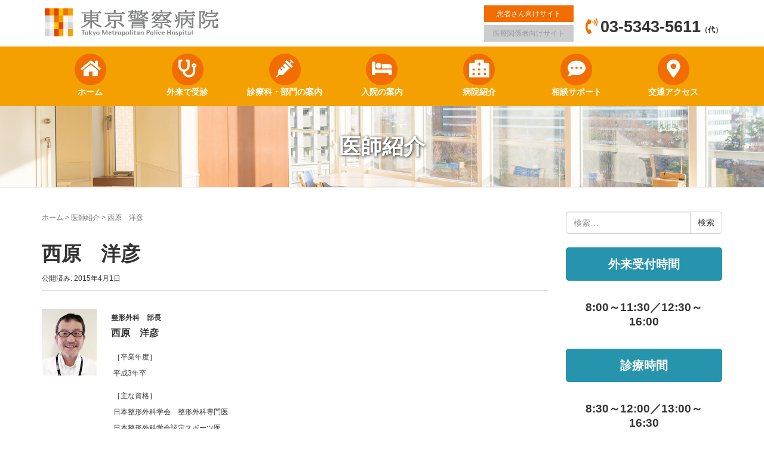

--- FILE ---
content_type: text/html; charset=UTF-8
request_url: https://www.keisatsubyoin.or.jp/drlist/%E8%A5%BF%E5%8E%9F%E3%80%80%E6%B4%8B%E5%BD%A6/
body_size: 65640
content:
<!DOCTYPE html>
<html dir="ltr" lang="ja" prefix="og: https://ogp.me/ns#">
<head prefix="og: http://ogp.me/ns# fb: http://ogp.me/ns/fb# article: http://ogp.me/ns/article#">
	<meta charset="UTF-8">
	<meta name="viewport" content="width=device-width, initial-scale=1.0" />
	<link rel="shortcut icon" href="https://www.keisatsubyoin.or.jp/wordpress/wp-content/uploads/2022/12/favicon.png" />
	<link rel="pingback" href="https://www.keisatsubyoin.or.jp/wordpress/xmlrpc.php" />
	<link href="https://use.fontawesome.com/releases/v5.0.10/css/all.css" rel="stylesheet">
	<link rel="stylesheet" href="https://www.keisatsubyoin.or.jp/wordpress/wp-content/themes/habakiri-child-1/css/pageheader-style.css" />
	<!-- Google tag (gtag.js) -->
	<script async src="https://www.googletagmanager.com/gtag/js?id=G-VTBF3Q2K4B"></script>
	<script>
	  window.dataLayer = window.dataLayer || [];
	  function gtag(){dataLayer.push(arguments);}
	  gtag('js', new Date());
	  gtag('config', 'G-VTBF3Q2K4B');
	</script>
	<!--[if lt IE 9]>
	<script src="https://www.keisatsubyoin.or.jp/wordpress/wp-content/themes/habakiri/js/html5shiv.min.js"></script>
	<![endif]-->
	<title>西原 洋彦 | 東京警察病院</title>

		<!-- All in One SEO 4.9.1.1 - aioseo.com -->
	<meta name="description" content="整形外科 部長 西原 洋彦 ［卒業年度］ 平成3年卒 ［主な資格］ 日本整形外科学会 整形外科専門医 日本整形" />
	<meta name="robots" content="max-image-preview:large" />
	<meta name="author" content="staff"/>
	<meta name="msvalidate.01" content="6025B7F66D63703BEED4E4073634721A" />
	<link rel="canonical" href="https://www.keisatsubyoin.or.jp/drlist/%e8%a5%bf%e5%8e%9f%e3%80%80%e6%b4%8b%e5%bd%a6/" />
	<meta name="generator" content="All in One SEO (AIOSEO) 4.9.1.1" />

		<meta name="google-site-verification" content="97tlZIAoAnOmR7w1s9-GNtXfEEnBRDb7DyN4QJ3Lv3s" />
		<meta property="og:locale" content="ja_JP" />
		<meta property="og:site_name" content="東京警察病院 | 大切な人を守る医療がここにある | 中野区の東京警察病院はどなたでも受診いただける地域の病院です" />
		<meta property="og:type" content="article" />
		<meta property="og:title" content="西原 洋彦 | 東京警察病院" />
		<meta property="og:description" content="整形外科 部長 西原 洋彦 ［卒業年度］ 平成3年卒 ［主な資格］ 日本整形外科学会 整形外科専門医 日本整形" />
		<meta property="og:url" content="https://www.keisatsubyoin.or.jp/drlist/%e8%a5%bf%e5%8e%9f%e3%80%80%e6%b4%8b%e5%bd%a6/" />
		<meta property="article:published_time" content="2015-03-31T16:00:30+00:00" />
		<meta property="article:modified_time" content="2024-03-26T06:46:33+00:00" />
		<meta name="twitter:card" content="summary_large_image" />
		<meta name="twitter:title" content="西原 洋彦 | 東京警察病院" />
		<meta name="twitter:description" content="整形外科 部長 西原 洋彦 ［卒業年度］ 平成3年卒 ［主な資格］ 日本整形外科学会 整形外科専門医 日本整形" />
		<script type="application/ld+json" class="aioseo-schema">
			{"@context":"https:\/\/schema.org","@graph":[{"@type":"BreadcrumbList","@id":"https:\/\/www.keisatsubyoin.or.jp\/drlist\/%e8%a5%bf%e5%8e%9f%e3%80%80%e6%b4%8b%e5%bd%a6\/#breadcrumblist","itemListElement":[{"@type":"ListItem","@id":"https:\/\/www.keisatsubyoin.or.jp#listItem","position":1,"name":"Home","item":"https:\/\/www.keisatsubyoin.or.jp","nextItem":{"@type":"ListItem","@id":"https:\/\/www.keisatsubyoin.or.jp\/drlist\/#listItem","name":"\u533b\u5e2b\u7d39\u4ecb"}},{"@type":"ListItem","@id":"https:\/\/www.keisatsubyoin.or.jp\/drlist\/#listItem","position":2,"name":"\u533b\u5e2b\u7d39\u4ecb","item":"https:\/\/www.keisatsubyoin.or.jp\/drlist\/","nextItem":{"@type":"ListItem","@id":"https:\/\/www.keisatsubyoin.or.jp\/dr_cat\/dr-seikei\/#listItem","name":"\u6574\u5f62\u5916\u79d1"},"previousItem":{"@type":"ListItem","@id":"https:\/\/www.keisatsubyoin.or.jp#listItem","name":"Home"}},{"@type":"ListItem","@id":"https:\/\/www.keisatsubyoin.or.jp\/dr_cat\/dr-seikei\/#listItem","position":3,"name":"\u6574\u5f62\u5916\u79d1","item":"https:\/\/www.keisatsubyoin.or.jp\/dr_cat\/dr-seikei\/","nextItem":{"@type":"ListItem","@id":"https:\/\/www.keisatsubyoin.or.jp\/drlist\/%e8%a5%bf%e5%8e%9f%e3%80%80%e6%b4%8b%e5%bd%a6\/#listItem","name":"\u897f\u539f\u3000\u6d0b\u5f66"},"previousItem":{"@type":"ListItem","@id":"https:\/\/www.keisatsubyoin.or.jp\/drlist\/#listItem","name":"\u533b\u5e2b\u7d39\u4ecb"}},{"@type":"ListItem","@id":"https:\/\/www.keisatsubyoin.or.jp\/drlist\/%e8%a5%bf%e5%8e%9f%e3%80%80%e6%b4%8b%e5%bd%a6\/#listItem","position":4,"name":"\u897f\u539f\u3000\u6d0b\u5f66","previousItem":{"@type":"ListItem","@id":"https:\/\/www.keisatsubyoin.or.jp\/dr_cat\/dr-seikei\/#listItem","name":"\u6574\u5f62\u5916\u79d1"}}]},{"@type":"Organization","@id":"https:\/\/www.keisatsubyoin.or.jp\/#organization","name":"\u6771\u4eac\u8b66\u5bdf\u75c5\u9662","description":"\u5927\u5207\u306a\u4eba\u3092\u5b88\u308b\u533b\u7642\u304c\u3053\u3053\u306b\u3042\u308b | \u4e2d\u91ce\u533a\u306e\u6771\u4eac\u8b66\u5bdf\u75c5\u9662\u306f\u3069\u306a\u305f\u3067\u3082\u53d7\u8a3a\u3044\u305f\u3060\u3051\u308b\u5730\u57df\u306e\u75c5\u9662\u3067\u3059","url":"https:\/\/www.keisatsubyoin.or.jp\/"},{"@type":"Person","@id":"https:\/\/www.keisatsubyoin.or.jp\/author\/staff\/#author","url":"https:\/\/www.keisatsubyoin.or.jp\/author\/staff\/","name":"staff","image":{"@type":"ImageObject","@id":"https:\/\/www.keisatsubyoin.or.jp\/drlist\/%e8%a5%bf%e5%8e%9f%e3%80%80%e6%b4%8b%e5%bd%a6\/#authorImage","url":"https:\/\/secure.gravatar.com\/avatar\/70073687501a82e5b191e4b31195fd911694c6bb9c574f922dbddad2f0a1c232?s=96&d=mm&r=g","width":96,"height":96,"caption":"staff"}},{"@type":"WebPage","@id":"https:\/\/www.keisatsubyoin.or.jp\/drlist\/%e8%a5%bf%e5%8e%9f%e3%80%80%e6%b4%8b%e5%bd%a6\/#webpage","url":"https:\/\/www.keisatsubyoin.or.jp\/drlist\/%e8%a5%bf%e5%8e%9f%e3%80%80%e6%b4%8b%e5%bd%a6\/","name":"\u897f\u539f \u6d0b\u5f66 | \u6771\u4eac\u8b66\u5bdf\u75c5\u9662","description":"\u6574\u5f62\u5916\u79d1 \u90e8\u9577 \u897f\u539f \u6d0b\u5f66 \uff3b\u5352\u696d\u5e74\u5ea6\uff3d \u5e73\u62103\u5e74\u5352 \uff3b\u4e3b\u306a\u8cc7\u683c\uff3d \u65e5\u672c\u6574\u5f62\u5916\u79d1\u5b66\u4f1a \u6574\u5f62\u5916\u79d1\u5c02\u9580\u533b \u65e5\u672c\u6574\u5f62","inLanguage":"ja","isPartOf":{"@id":"https:\/\/www.keisatsubyoin.or.jp\/#website"},"breadcrumb":{"@id":"https:\/\/www.keisatsubyoin.or.jp\/drlist\/%e8%a5%bf%e5%8e%9f%e3%80%80%e6%b4%8b%e5%bd%a6\/#breadcrumblist"},"author":{"@id":"https:\/\/www.keisatsubyoin.or.jp\/author\/staff\/#author"},"creator":{"@id":"https:\/\/www.keisatsubyoin.or.jp\/author\/staff\/#author"},"datePublished":"2015-04-01T01:00:30+09:00","dateModified":"2024-03-26T15:46:33+09:00"},{"@type":"WebSite","@id":"https:\/\/www.keisatsubyoin.or.jp\/#website","url":"https:\/\/www.keisatsubyoin.or.jp\/","name":"\u6771\u4eac\u8b66\u5bdf\u75c5\u9662","description":"\u5927\u5207\u306a\u4eba\u3092\u5b88\u308b\u533b\u7642\u304c\u3053\u3053\u306b\u3042\u308b | \u4e2d\u91ce\u533a\u306e\u6771\u4eac\u8b66\u5bdf\u75c5\u9662\u306f\u3069\u306a\u305f\u3067\u3082\u53d7\u8a3a\u3044\u305f\u3060\u3051\u308b\u5730\u57df\u306e\u75c5\u9662\u3067\u3059","inLanguage":"ja","publisher":{"@id":"https:\/\/www.keisatsubyoin.or.jp\/#organization"}}]}
		</script>
		<!-- All in One SEO -->

<link rel='dns-prefetch' href='//netdna.bootstrapcdn.com' />
<link rel="alternate" type="application/rss+xml" title="東京警察病院 &raquo; フィード" href="https://www.keisatsubyoin.or.jp/feed/" />
<link rel="alternate" title="oEmbed (JSON)" type="application/json+oembed" href="https://www.keisatsubyoin.or.jp/wp-json/oembed/1.0/embed?url=https%3A%2F%2Fwww.keisatsubyoin.or.jp%2Fdrlist%2F%25e8%25a5%25bf%25e5%258e%259f%25e3%2580%2580%25e6%25b4%258b%25e5%25bd%25a6%2F" />
<link rel="alternate" title="oEmbed (XML)" type="text/xml+oembed" href="https://www.keisatsubyoin.or.jp/wp-json/oembed/1.0/embed?url=https%3A%2F%2Fwww.keisatsubyoin.or.jp%2Fdrlist%2F%25e8%25a5%25bf%25e5%258e%259f%25e3%2580%2580%25e6%25b4%258b%25e5%25bd%25a6%2F&#038;format=xml" />
<style id='wp-img-auto-sizes-contain-inline-css' type='text/css'>
img:is([sizes=auto i],[sizes^="auto," i]){contain-intrinsic-size:3000px 1500px}
/*# sourceURL=wp-img-auto-sizes-contain-inline-css */
</style>
<style id='wp-emoji-styles-inline-css' type='text/css'>

	img.wp-smiley, img.emoji {
		display: inline !important;
		border: none !important;
		box-shadow: none !important;
		height: 1em !important;
		width: 1em !important;
		margin: 0 0.07em !important;
		vertical-align: -0.1em !important;
		background: none !important;
		padding: 0 !important;
	}
/*# sourceURL=wp-emoji-styles-inline-css */
</style>
<style id='wp-block-library-inline-css' type='text/css'>
:root{--wp-block-synced-color:#7a00df;--wp-block-synced-color--rgb:122,0,223;--wp-bound-block-color:var(--wp-block-synced-color);--wp-editor-canvas-background:#ddd;--wp-admin-theme-color:#007cba;--wp-admin-theme-color--rgb:0,124,186;--wp-admin-theme-color-darker-10:#006ba1;--wp-admin-theme-color-darker-10--rgb:0,107,160.5;--wp-admin-theme-color-darker-20:#005a87;--wp-admin-theme-color-darker-20--rgb:0,90,135;--wp-admin-border-width-focus:2px}@media (min-resolution:192dpi){:root{--wp-admin-border-width-focus:1.5px}}.wp-element-button{cursor:pointer}:root .has-very-light-gray-background-color{background-color:#eee}:root .has-very-dark-gray-background-color{background-color:#313131}:root .has-very-light-gray-color{color:#eee}:root .has-very-dark-gray-color{color:#313131}:root .has-vivid-green-cyan-to-vivid-cyan-blue-gradient-background{background:linear-gradient(135deg,#00d084,#0693e3)}:root .has-purple-crush-gradient-background{background:linear-gradient(135deg,#34e2e4,#4721fb 50%,#ab1dfe)}:root .has-hazy-dawn-gradient-background{background:linear-gradient(135deg,#faaca8,#dad0ec)}:root .has-subdued-olive-gradient-background{background:linear-gradient(135deg,#fafae1,#67a671)}:root .has-atomic-cream-gradient-background{background:linear-gradient(135deg,#fdd79a,#004a59)}:root .has-nightshade-gradient-background{background:linear-gradient(135deg,#330968,#31cdcf)}:root .has-midnight-gradient-background{background:linear-gradient(135deg,#020381,#2874fc)}:root{--wp--preset--font-size--normal:16px;--wp--preset--font-size--huge:42px}.has-regular-font-size{font-size:1em}.has-larger-font-size{font-size:2.625em}.has-normal-font-size{font-size:var(--wp--preset--font-size--normal)}.has-huge-font-size{font-size:var(--wp--preset--font-size--huge)}.has-text-align-center{text-align:center}.has-text-align-left{text-align:left}.has-text-align-right{text-align:right}.has-fit-text{white-space:nowrap!important}#end-resizable-editor-section{display:none}.aligncenter{clear:both}.items-justified-left{justify-content:flex-start}.items-justified-center{justify-content:center}.items-justified-right{justify-content:flex-end}.items-justified-space-between{justify-content:space-between}.screen-reader-text{border:0;clip-path:inset(50%);height:1px;margin:-1px;overflow:hidden;padding:0;position:absolute;width:1px;word-wrap:normal!important}.screen-reader-text:focus{background-color:#ddd;clip-path:none;color:#444;display:block;font-size:1em;height:auto;left:5px;line-height:normal;padding:15px 23px 14px;text-decoration:none;top:5px;width:auto;z-index:100000}html :where(.has-border-color){border-style:solid}html :where([style*=border-top-color]){border-top-style:solid}html :where([style*=border-right-color]){border-right-style:solid}html :where([style*=border-bottom-color]){border-bottom-style:solid}html :where([style*=border-left-color]){border-left-style:solid}html :where([style*=border-width]){border-style:solid}html :where([style*=border-top-width]){border-top-style:solid}html :where([style*=border-right-width]){border-right-style:solid}html :where([style*=border-bottom-width]){border-bottom-style:solid}html :where([style*=border-left-width]){border-left-style:solid}html :where(img[class*=wp-image-]){height:auto;max-width:100%}:where(figure){margin:0 0 1em}html :where(.is-position-sticky){--wp-admin--admin-bar--position-offset:var(--wp-admin--admin-bar--height,0px)}@media screen and (max-width:600px){html :where(.is-position-sticky){--wp-admin--admin-bar--position-offset:0px}}

/*# sourceURL=wp-block-library-inline-css */
</style><style id='global-styles-inline-css' type='text/css'>
:root{--wp--preset--aspect-ratio--square: 1;--wp--preset--aspect-ratio--4-3: 4/3;--wp--preset--aspect-ratio--3-4: 3/4;--wp--preset--aspect-ratio--3-2: 3/2;--wp--preset--aspect-ratio--2-3: 2/3;--wp--preset--aspect-ratio--16-9: 16/9;--wp--preset--aspect-ratio--9-16: 9/16;--wp--preset--color--black: #000000;--wp--preset--color--cyan-bluish-gray: #abb8c3;--wp--preset--color--white: #ffffff;--wp--preset--color--pale-pink: #f78da7;--wp--preset--color--vivid-red: #cf2e2e;--wp--preset--color--luminous-vivid-orange: #ff6900;--wp--preset--color--luminous-vivid-amber: #fcb900;--wp--preset--color--light-green-cyan: #7bdcb5;--wp--preset--color--vivid-green-cyan: #00d084;--wp--preset--color--pale-cyan-blue: #8ed1fc;--wp--preset--color--vivid-cyan-blue: #0693e3;--wp--preset--color--vivid-purple: #9b51e0;--wp--preset--gradient--vivid-cyan-blue-to-vivid-purple: linear-gradient(135deg,rgb(6,147,227) 0%,rgb(155,81,224) 100%);--wp--preset--gradient--light-green-cyan-to-vivid-green-cyan: linear-gradient(135deg,rgb(122,220,180) 0%,rgb(0,208,130) 100%);--wp--preset--gradient--luminous-vivid-amber-to-luminous-vivid-orange: linear-gradient(135deg,rgb(252,185,0) 0%,rgb(255,105,0) 100%);--wp--preset--gradient--luminous-vivid-orange-to-vivid-red: linear-gradient(135deg,rgb(255,105,0) 0%,rgb(207,46,46) 100%);--wp--preset--gradient--very-light-gray-to-cyan-bluish-gray: linear-gradient(135deg,rgb(238,238,238) 0%,rgb(169,184,195) 100%);--wp--preset--gradient--cool-to-warm-spectrum: linear-gradient(135deg,rgb(74,234,220) 0%,rgb(151,120,209) 20%,rgb(207,42,186) 40%,rgb(238,44,130) 60%,rgb(251,105,98) 80%,rgb(254,248,76) 100%);--wp--preset--gradient--blush-light-purple: linear-gradient(135deg,rgb(255,206,236) 0%,rgb(152,150,240) 100%);--wp--preset--gradient--blush-bordeaux: linear-gradient(135deg,rgb(254,205,165) 0%,rgb(254,45,45) 50%,rgb(107,0,62) 100%);--wp--preset--gradient--luminous-dusk: linear-gradient(135deg,rgb(255,203,112) 0%,rgb(199,81,192) 50%,rgb(65,88,208) 100%);--wp--preset--gradient--pale-ocean: linear-gradient(135deg,rgb(255,245,203) 0%,rgb(182,227,212) 50%,rgb(51,167,181) 100%);--wp--preset--gradient--electric-grass: linear-gradient(135deg,rgb(202,248,128) 0%,rgb(113,206,126) 100%);--wp--preset--gradient--midnight: linear-gradient(135deg,rgb(2,3,129) 0%,rgb(40,116,252) 100%);--wp--preset--font-size--small: 13px;--wp--preset--font-size--medium: 20px;--wp--preset--font-size--large: 36px;--wp--preset--font-size--x-large: 42px;--wp--preset--spacing--20: 0.44rem;--wp--preset--spacing--30: 0.67rem;--wp--preset--spacing--40: 1rem;--wp--preset--spacing--50: 1.5rem;--wp--preset--spacing--60: 2.25rem;--wp--preset--spacing--70: 3.38rem;--wp--preset--spacing--80: 5.06rem;--wp--preset--shadow--natural: 6px 6px 9px rgba(0, 0, 0, 0.2);--wp--preset--shadow--deep: 12px 12px 50px rgba(0, 0, 0, 0.4);--wp--preset--shadow--sharp: 6px 6px 0px rgba(0, 0, 0, 0.2);--wp--preset--shadow--outlined: 6px 6px 0px -3px rgb(255, 255, 255), 6px 6px rgb(0, 0, 0);--wp--preset--shadow--crisp: 6px 6px 0px rgb(0, 0, 0);}:where(.is-layout-flex){gap: 0.5em;}:where(.is-layout-grid){gap: 0.5em;}body .is-layout-flex{display: flex;}.is-layout-flex{flex-wrap: wrap;align-items: center;}.is-layout-flex > :is(*, div){margin: 0;}body .is-layout-grid{display: grid;}.is-layout-grid > :is(*, div){margin: 0;}:where(.wp-block-columns.is-layout-flex){gap: 2em;}:where(.wp-block-columns.is-layout-grid){gap: 2em;}:where(.wp-block-post-template.is-layout-flex){gap: 1.25em;}:where(.wp-block-post-template.is-layout-grid){gap: 1.25em;}.has-black-color{color: var(--wp--preset--color--black) !important;}.has-cyan-bluish-gray-color{color: var(--wp--preset--color--cyan-bluish-gray) !important;}.has-white-color{color: var(--wp--preset--color--white) !important;}.has-pale-pink-color{color: var(--wp--preset--color--pale-pink) !important;}.has-vivid-red-color{color: var(--wp--preset--color--vivid-red) !important;}.has-luminous-vivid-orange-color{color: var(--wp--preset--color--luminous-vivid-orange) !important;}.has-luminous-vivid-amber-color{color: var(--wp--preset--color--luminous-vivid-amber) !important;}.has-light-green-cyan-color{color: var(--wp--preset--color--light-green-cyan) !important;}.has-vivid-green-cyan-color{color: var(--wp--preset--color--vivid-green-cyan) !important;}.has-pale-cyan-blue-color{color: var(--wp--preset--color--pale-cyan-blue) !important;}.has-vivid-cyan-blue-color{color: var(--wp--preset--color--vivid-cyan-blue) !important;}.has-vivid-purple-color{color: var(--wp--preset--color--vivid-purple) !important;}.has-black-background-color{background-color: var(--wp--preset--color--black) !important;}.has-cyan-bluish-gray-background-color{background-color: var(--wp--preset--color--cyan-bluish-gray) !important;}.has-white-background-color{background-color: var(--wp--preset--color--white) !important;}.has-pale-pink-background-color{background-color: var(--wp--preset--color--pale-pink) !important;}.has-vivid-red-background-color{background-color: var(--wp--preset--color--vivid-red) !important;}.has-luminous-vivid-orange-background-color{background-color: var(--wp--preset--color--luminous-vivid-orange) !important;}.has-luminous-vivid-amber-background-color{background-color: var(--wp--preset--color--luminous-vivid-amber) !important;}.has-light-green-cyan-background-color{background-color: var(--wp--preset--color--light-green-cyan) !important;}.has-vivid-green-cyan-background-color{background-color: var(--wp--preset--color--vivid-green-cyan) !important;}.has-pale-cyan-blue-background-color{background-color: var(--wp--preset--color--pale-cyan-blue) !important;}.has-vivid-cyan-blue-background-color{background-color: var(--wp--preset--color--vivid-cyan-blue) !important;}.has-vivid-purple-background-color{background-color: var(--wp--preset--color--vivid-purple) !important;}.has-black-border-color{border-color: var(--wp--preset--color--black) !important;}.has-cyan-bluish-gray-border-color{border-color: var(--wp--preset--color--cyan-bluish-gray) !important;}.has-white-border-color{border-color: var(--wp--preset--color--white) !important;}.has-pale-pink-border-color{border-color: var(--wp--preset--color--pale-pink) !important;}.has-vivid-red-border-color{border-color: var(--wp--preset--color--vivid-red) !important;}.has-luminous-vivid-orange-border-color{border-color: var(--wp--preset--color--luminous-vivid-orange) !important;}.has-luminous-vivid-amber-border-color{border-color: var(--wp--preset--color--luminous-vivid-amber) !important;}.has-light-green-cyan-border-color{border-color: var(--wp--preset--color--light-green-cyan) !important;}.has-vivid-green-cyan-border-color{border-color: var(--wp--preset--color--vivid-green-cyan) !important;}.has-pale-cyan-blue-border-color{border-color: var(--wp--preset--color--pale-cyan-blue) !important;}.has-vivid-cyan-blue-border-color{border-color: var(--wp--preset--color--vivid-cyan-blue) !important;}.has-vivid-purple-border-color{border-color: var(--wp--preset--color--vivid-purple) !important;}.has-vivid-cyan-blue-to-vivid-purple-gradient-background{background: var(--wp--preset--gradient--vivid-cyan-blue-to-vivid-purple) !important;}.has-light-green-cyan-to-vivid-green-cyan-gradient-background{background: var(--wp--preset--gradient--light-green-cyan-to-vivid-green-cyan) !important;}.has-luminous-vivid-amber-to-luminous-vivid-orange-gradient-background{background: var(--wp--preset--gradient--luminous-vivid-amber-to-luminous-vivid-orange) !important;}.has-luminous-vivid-orange-to-vivid-red-gradient-background{background: var(--wp--preset--gradient--luminous-vivid-orange-to-vivid-red) !important;}.has-very-light-gray-to-cyan-bluish-gray-gradient-background{background: var(--wp--preset--gradient--very-light-gray-to-cyan-bluish-gray) !important;}.has-cool-to-warm-spectrum-gradient-background{background: var(--wp--preset--gradient--cool-to-warm-spectrum) !important;}.has-blush-light-purple-gradient-background{background: var(--wp--preset--gradient--blush-light-purple) !important;}.has-blush-bordeaux-gradient-background{background: var(--wp--preset--gradient--blush-bordeaux) !important;}.has-luminous-dusk-gradient-background{background: var(--wp--preset--gradient--luminous-dusk) !important;}.has-pale-ocean-gradient-background{background: var(--wp--preset--gradient--pale-ocean) !important;}.has-electric-grass-gradient-background{background: var(--wp--preset--gradient--electric-grass) !important;}.has-midnight-gradient-background{background: var(--wp--preset--gradient--midnight) !important;}.has-small-font-size{font-size: var(--wp--preset--font-size--small) !important;}.has-medium-font-size{font-size: var(--wp--preset--font-size--medium) !important;}.has-large-font-size{font-size: var(--wp--preset--font-size--large) !important;}.has-x-large-font-size{font-size: var(--wp--preset--font-size--x-large) !important;}
/*# sourceURL=global-styles-inline-css */
</style>

<style id='classic-theme-styles-inline-css' type='text/css'>
/*! This file is auto-generated */
.wp-block-button__link{color:#fff;background-color:#32373c;border-radius:9999px;box-shadow:none;text-decoration:none;padding:calc(.667em + 2px) calc(1.333em + 2px);font-size:1.125em}.wp-block-file__button{background:#32373c;color:#fff;text-decoration:none}
/*# sourceURL=/wp-includes/css/classic-themes.min.css */
</style>
<link rel='stylesheet' id='awsm-ead-public-css' href='https://www.keisatsubyoin.or.jp/wordpress/wp-content/plugins/embed-any-document/css/embed-public.min.css?ver=2.7.12' type='text/css' media='all' />
<link rel='stylesheet' id='font-awesome-css' href='//netdna.bootstrapcdn.com/font-awesome/4.1.0/css/font-awesome.css' type='text/css' media='screen' />
<link rel='stylesheet' id='habakiri-assets-css' href='https://www.keisatsubyoin.or.jp/wordpress/wp-content/themes/habakiri/css/assets.min.css?ver=6.9' type='text/css' media='all' />
<link rel='stylesheet' id='habakiri-css' href='https://www.keisatsubyoin.or.jp/wordpress/wp-content/themes/habakiri/style.min.css?ver=20251212022948' type='text/css' media='all' />
<link rel='stylesheet' id='habakiri-child-1-css' href='https://www.keisatsubyoin.or.jp/wordpress/wp-content/themes/habakiri-child-1/style.css?ver=20251212022948' type='text/css' media='all' />
<link rel='stylesheet' id='msl-main-css' href='https://www.keisatsubyoin.or.jp/wordpress/wp-content/plugins/master-slider/public/assets/css/masterslider.main.css?ver=3.11.0' type='text/css' media='all' />
<link rel='stylesheet' id='msl-custom-css' href='https://www.keisatsubyoin.or.jp/wordpress/wp-content/uploads/master-slider/custom.css?ver=4.6' type='text/css' media='all' />
<script type="text/javascript" src="https://www.keisatsubyoin.or.jp/wordpress/wp-includes/js/jquery/jquery.min.js?ver=3.7.1" id="jquery-core-js"></script>
<script type="text/javascript" src="https://www.keisatsubyoin.or.jp/wordpress/wp-includes/js/jquery/jquery-migrate.min.js?ver=3.4.1" id="jquery-migrate-js"></script>
<link rel="https://api.w.org/" href="https://www.keisatsubyoin.or.jp/wp-json/" /><link rel="EditURI" type="application/rsd+xml" title="RSD" href="https://www.keisatsubyoin.or.jp/wordpress/xmlrpc.php?rsd" />
<meta name="generator" content="WordPress 6.9" />
<link rel='shortlink' href='https://www.keisatsubyoin.or.jp/?p=3230' />
<script>var ms_grabbing_curosr = 'https://www.keisatsubyoin.or.jp/wordpress/wp-content/plugins/master-slider/public/assets/css/common/grabbing.cur', ms_grab_curosr = 'https://www.keisatsubyoin.or.jp/wordpress/wp-content/plugins/master-slider/public/assets/css/common/grab.cur';</script>
<meta name="generator" content="MasterSlider 3.11.0 - Responsive Touch Image Slider | avt.li/msf" />

<style>
.scroll-back-to-top-wrapper {
    position: fixed;
	opacity: 0;
	visibility: hidden;
	overflow: hidden;
	text-align: center;
	z-index: 99999999;
    background-color: #777777;
	color: #eeeeee;
	width: 50px;
	height: 48px;
	line-height: 48px;
	right: 30px;
	bottom: 60px;
	padding-top: 2px;
	border-top-left-radius: 10px;
	border-top-right-radius: 10px;
	border-bottom-right-radius: 10px;
	border-bottom-left-radius: 10px;
	-webkit-transition: all 0.5s ease-in-out;
	-moz-transition: all 0.5s ease-in-out;
	-ms-transition: all 0.5s ease-in-out;
	-o-transition: all 0.5s ease-in-out;
	transition: all 0.5s ease-in-out;
}
.scroll-back-to-top-wrapper:hover {
	background-color: #888888;
  color: #eeeeee;
}
.scroll-back-to-top-wrapper.show {
    visibility:visible;
    cursor:pointer;
	opacity: 1.0;
}
.scroll-back-to-top-wrapper i.fa {
	line-height: inherit;
}
.scroll-back-to-top-wrapper .fa-lg {
	vertical-align: 0;
}
</style>		<style>
		/* Safari 6.1+ (10.0 is the latest version of Safari at this time) */
		@media (max-width: 991px) and (min-color-index: 0) and (-webkit-min-device-pixel-ratio: 0) { @media () {
			display: block !important;
			.header__col {
				width: 100%;
			}
		}}
		</style>
		<style>a{color:#337ab7}a:focus,a:active,a:hover{color:#23527c}.site-branding a{color:#000}.responsive-nav a{color:#ffffff;font-size:14px}.responsive-nav a small{color:#707070;font-size:10px}.responsive-nav a:hover small,.responsive-nav a:active small,.responsive-nav .current-menu-item small,.responsive-nav .current-menu-ancestor small,.responsive-nav .current-menu-parent small,.responsive-nav .current_page_item small,.responsive-nav .current_page_parent small{color:#707070}.responsive-nav .menu>.menu-item>a,.header--transparency.header--fixed--is_scrolled .responsive-nav .menu>.menu-item>a{background-color:#f4a000;padding:12px 7px}.responsive-nav .menu>.menu-item>a:hover,.responsive-nav .menu>.menu-item>a:active,.responsive-nav .menu>.current-menu-item>a,.responsive-nav .menu>.current-menu-ancestor>a,.responsive-nav .menu>.current-menu-parent>a,.responsive-nav .menu>.current_page_item>a,.responsive-nav .menu>.current_page_parent>a,.header--transparency.header--fixed--is_scrolled .responsive-nav .menu>.menu-item>a:hover,.header--transparency.header--fixed--is_scrolled .responsive-nav .menu>.menu-item>a:active,.header--transparency.header--fixed--is_scrolled .responsive-nav .menu>.current-menu-item>a,.header--transparency.header--fixed--is_scrolled .responsive-nav .menu>.current-menu-ancestor>a,.header--transparency.header--fixed--is_scrolled .responsive-nav .menu>.current-menu-parent>a,.header--transparency.header--fixed--is_scrolled .responsive-nav .menu>.current_page_item>a,.header--transparency.header--fixed--is_scrolled .responsive-nav .menu>.current_page_parent>a{background-color:#f5f5f5;color:#707070}.responsive-nav .sub-menu a{background-color:#f5f5f5;color:#707070}.responsive-nav .sub-menu a:hover,.responsive-nav .sub-menu a:active,.responsive-nav .sub-menu .current-menu-item a,.responsive-nav .sub-menu .current-menu-ancestor a,.responsive-nav .sub-menu .current-menu-parent a,.responsive-nav .sub-menu .current_page_item a,.responsive-nav .sub-menu .current_page_parent a{background-color:#f5f5f5;color:#707070}.off-canvas-nav{font-size:12px}.responsive-nav,.header--transparency.header--fixed--is_scrolled .responsive-nav{background-color:#f4a000}#responsive-btn{background-color:transparent;border-color:#eeeeee;color:#000}#responsive-btn:hover{background-color:#f5f5f5;border-color:#eee;color:#000}.habakiri-slider__transparent-layer{background-color:rgba( 0,0,0, 0.1 )}.page-header{background-color:#dddddd;color:#fff}.pagination>li>a{color:#337ab7}.pagination>li>span{background-color:#337ab7;border-color:#337ab7}.pagination>li>a:focus,.pagination>li>a:hover,.pagination>li>span:focus,.pagination>li>span:hover{color:#23527c}.header{background-color:#fff}.header--transparency.header--fixed--is_scrolled{background-color:#fff !important}.footer{background-color:#f49000}.footer-widget-area a{color:#777}.footer-widget-area,.footer-widget-area .widget_calendar #wp-calendar caption{color:#555}.footer-widget-area .widget_calendar #wp-calendar,.footer-widget-area .widget_calendar #wp-calendar *{border-color:#555}@media(min-width:992px){.responsive-nav{display:block}.off-canvas-nav,#responsive-btn{display:none !important}.header--2row{padding-bottom:0}.header--2row .header__col,.header--center .header__col{display:block}.header--2row .responsive-nav,.header--center .responsive-nav{margin-right:-1000px;margin-left:-1000px;padding-right:1000px;padding-left:1000px}.header--center .site-branding{text-align:center}}</style><link rel="icon" href="https://www.keisatsubyoin.or.jp/wordpress/wp-content/uploads/2022/12/favicon.png" sizes="32x32" />
<link rel="icon" href="https://www.keisatsubyoin.or.jp/wordpress/wp-content/uploads/2022/12/favicon.png" sizes="192x192" />
<link rel="apple-touch-icon" href="https://www.keisatsubyoin.or.jp/wordpress/wp-content/uploads/2022/12/favicon.png" />
<meta name="msapplication-TileImage" content="https://www.keisatsubyoin.or.jp/wordpress/wp-content/uploads/2022/12/favicon.png" />
		<style type="text/css" id="wp-custom-css">
			.cl_rd {
	color: #F00;
}
.responsive-nav .sub-menu a {
	background-color: #f5f5f5;
	color: #707070;
	font-weight:bold
}
body{
  word-wrap : break-word;
  overflow-wrap : break-word;
}

img {
    -webkit-backface-visibility: hidden;
}
@media print {
.scroll-back-to-top-wrapper{
		display: none !important;
	}
}

.spmenu2 {
             padding:  10px 0 0;
    }
@media screen and (max-width: 991px) {
    .spmenu {
       /* border-bottom: solid 1px #ffcf74;*/
        padding:  0 0 10px;
			width: 100%;
    }
}		</style>
		</head>
<body data-rsssl=1 class="wp-singular drlist-template-default single single-drlist postid-3230 wp-theme-habakiri wp-child-theme-habakiri-child-1 _masterslider _ms_version_3.11.0 metaslider-plugin blog-template-single-right-sidebar">
<div id="container">
		<header id="header" class="header header--2row ">
				<div class="container">
			<div class="row header__content">
				<div class="col-xs-10 col-md-12 header__col">
					<div class ="row">
						<div class="col-md-6 col-sm-12">
							
<div class="site-branding">
	<h1 class="site-branding__heading">
		<a href="https://www.keisatsubyoin.or.jp/" rel="home"><img src="https://keisatsubyoin.or.jp/wordpress/wp-content/uploads/2020/03/logo.png" alt="東京警察病院" class="site-branding__logo" /></a>	</h1>
<!-- end .site-branding --></div>
                        </div>
						<div class="col-md-6 col-sm-12 h-btn-flex">
						<div id="site-cr">
							<a href="https://www.keisatsubyoin.or.jp/" class="h-btn current">患者さん向けサイト</a>
							<a href="https://www.keisatsubyoin.or.jp/m/" class="h-btn">医療関係者向けサイト</a>
						</div>
                        <ul class="topnav2">
							<li class="f-cv-tel"><i class="fas fa-phone-volume"></i>03-5343-5611<span style="font-size:12px">（代）</span><!--<span class="h-time">【受付時間】8:00~11:30/12:30~16:00</span>--></li>
						</ul>
                        </div>
                 	</div>
         <!-- end .header__col --></div>
				<div class="col-xs-2 col-md-12 header__col global-nav-wrapper clearfix">
					
<nav class="global-nav js-responsive-nav nav--hide" role="navigation">
	<div class="menu-gnavi-container"><ul id="menu-gnavi" class="menu"><li id="menu-item-35" class="menu-item menu-item-type-custom menu-item-object-custom menu-item-35"><a href="https://keisatsubyoin.or.jp/"><div class="m-icon"><i class="fas fa-home"></i>ホーム</div></a></li>
<li id="menu-item-157" class="menu-item menu-item-type-post_type menu-item-object-page menu-item-has-children menu-item-157"><a href="https://www.keisatsubyoin.or.jp/gairai/"><div class="m-icon"><i class="fas fa-stethoscope"></i>外来で受診</div></a>
<ul class="sub-menu">
	<li id="menu-item-170" class="menu-item menu-item-type-post_type menu-item-object-page menu-item-170"><a href="https://www.keisatsubyoin.or.jp/gairai/syosin/">初めて受診される方へ</a></li>
	<li id="menu-item-172" class="menu-item menu-item-type-post_type menu-item-object-page menu-item-172"><a href="https://www.keisatsubyoin.or.jp/gairai/saisin/">受診されたことがある方へ</a></li>
	<li id="menu-item-12181" class="menu-item menu-item-type-custom menu-item-object-custom menu-item-12181"><a href="https://www.keisatsubyoin.or.jp/gairai/%e5%a4%9c%e9%96%93%e3%83%bb%e4%bc%91%e6%97%a5%e6%99%82%e9%96%93%e5%a4%96%e8%a8%ba%e7%99%82%e3%81%ab%e3%81%a4%e3%81%84%e3%81%a6/">夜間・休日診療について</a></li>
	<li id="menu-item-171" class="menu-item menu-item-type-post_type menu-item-object-page menu-item-171"><a href="https://www.keisatsubyoin.or.jp/gairai/syokaijyo/">紹介状をお持ちの患者さんへ</a></li>
	<li id="menu-item-10898" class="menu-item menu-item-type-post_type menu-item-object-page menu-item-10898"><a href="https://www.keisatsubyoin.or.jp/gairai/syoukaijyushin/">紹介受診重点医療機関について</a></li>
	<li id="menu-item-169" class="menu-item menu-item-type-post_type menu-item-object-page menu-item-169"><a href="https://www.keisatsubyoin.or.jp/gairai/welfare/">かかりつけ医</a></li>
	<li id="menu-item-158" class="menu-item menu-item-type-post_type menu-item-object-page menu-item-158"><a href="https://www.keisatsubyoin.or.jp/gairai/medicine/">お薬について</a></li>
</ul>
</li>
<li id="menu-item-32" class="menu-item menu-item-type-post_type menu-item-object-page menu-item-32"><a href="https://www.keisatsubyoin.or.jp/shinryoka/"><div class="m-icon"><i class="fas fa-syringe"></i>診療科・部門の案内</div></a></li>
<li id="menu-item-190" class="menu-item menu-item-type-post_type menu-item-object-page menu-item-has-children menu-item-190"><a href="https://www.keisatsubyoin.or.jp/nyuin/"><div class="m-icon"><i class="fas fa-bed"></i>入院の案内</div></a>
<ul class="sub-menu">
	<li id="menu-item-194" class="menu-item menu-item-type-post_type menu-item-object-page menu-item-194"><a href="https://www.keisatsubyoin.or.jp/nyuin/about/">入院と退院</a></li>
	<li id="menu-item-191" class="menu-item menu-item-type-post_type menu-item-object-page menu-item-191"><a href="https://www.keisatsubyoin.or.jp/nyuin/omimai/">お見舞いの方へ</a></li>
	<li id="menu-item-193" class="menu-item menu-item-type-post_type menu-item-object-page menu-item-193"><a href="https://www.keisatsubyoin.or.jp/nyuin/life/">入院中の生活</a></li>
	<li id="menu-item-196" class="menu-item menu-item-type-post_type menu-item-object-page menu-item-196"><a href="https://www.keisatsubyoin.or.jp/nyuin/bed/">病室について</a></li>
	<li id="menu-item-192" class="menu-item menu-item-type-post_type menu-item-object-page menu-item-192"><a href="https://www.keisatsubyoin.or.jp/nyuin/mail/">お見舞いメール</a></li>
	<li id="menu-item-195" class="menu-item menu-item-type-post_type menu-item-object-page menu-item-195"><a href="https://www.keisatsubyoin.or.jp/nyuin/dpc/">DPCのご案内</a></li>
</ul>
</li>
<li id="menu-item-332" class="menu-item menu-item-type-post_type menu-item-object-page menu-item-has-children menu-item-332"><a href="https://www.keisatsubyoin.or.jp/profile/"><div class="m-icon"><i class="fas fa-hospital-alt"></i>病院紹介</div></a>
<ul class="sub-menu">
	<li id="menu-item-330" class="menu-item menu-item-type-post_type menu-item-object-page menu-item-330"><a href="https://www.keisatsubyoin.or.jp/profile/greeting/">院長のご挨拶</a></li>
	<li id="menu-item-338" class="menu-item menu-item-type-post_type menu-item-object-page menu-item-338"><a href="https://www.keisatsubyoin.or.jp/profile/gaiyou/">病院の概要・沿革</a></li>
	<li id="menu-item-318" class="menu-item menu-item-type-post_type menu-item-object-page menu-item-318"><a href="https://www.keisatsubyoin.or.jp/profile/rinen/">理念/基本方針</a></li>
	<li id="menu-item-5336" class="menu-item menu-item-type-post_type menu-item-object-page menu-item-5336"><a href="https://www.keisatsubyoin.or.jp/profile/yuketsu/">輸血拒否への対応方針</a></li>
	<li id="menu-item-317" class="menu-item menu-item-type-post_type menu-item-object-page menu-item-317"><a href="https://www.keisatsubyoin.or.jp/profile/sekim/">患者さまの権利と責務</a></li>
	<li id="menu-item-7761" class="menu-item menu-item-type-post_type menu-item-object-page menu-item-7761"><a href="https://www.keisatsubyoin.or.jp/profile/houkatsu/">包括的同意についてのお願い</a></li>
	<li id="menu-item-319" class="menu-item menu-item-type-post_type menu-item-object-page menu-item-319"><a href="https://www.keisatsubyoin.or.jp/profile/partnership/">患者さまとのパートナーシップ</a></li>
	<li id="menu-item-329" class="menu-item menu-item-type-post_type menu-item-object-page menu-item-329"><a href="https://www.keisatsubyoin.or.jp/profile/guide/">施設案内</a></li>
	<li id="menu-item-321" class="menu-item menu-item-type-post_type menu-item-object-page menu-item-321"><a href="https://www.keisatsubyoin.or.jp/profile/kouhi/">学会施設認定等</a></li>
	<li id="menu-item-322" class="menu-item menu-item-type-post_type menu-item-object-page menu-item-322"><a href="https://www.keisatsubyoin.or.jp/profile/koudo/">高度医療機器</a></li>
	<li id="menu-item-323" class="menu-item menu-item-type-post_type menu-item-object-page menu-item-323"><a href="https://www.keisatsubyoin.or.jp/profile/kinou/">病院機能評価認定病院</a></li>
	<li id="menu-item-325" class="menu-item menu-item-type-post_type menu-item-object-page menu-item-325"><a href="https://www.keisatsubyoin.or.jp/profile/shihyou/">数字で見る警察病院</a></li>
	<li id="menu-item-4097" class="menu-item menu-item-type-post_type menu-item-object-page menu-item-4097"><a href="https://www.keisatsubyoin.or.jp/privacy/">個人情報保護方針</a></li>
	<li id="menu-item-4098" class="menu-item menu-item-type-post_type menu-item-object-page menu-item-4098"><a href="https://www.keisatsubyoin.or.jp/nextgeneration/">次世代育成支援対策</a></li>
	<li id="menu-item-4099" class="menu-item menu-item-type-post_type menu-item-object-page menu-item-4099"><a href="https://www.keisatsubyoin.or.jp/josei/">女性活躍推進法行動計画</a></li>
	<li id="menu-item-4197" class="menu-item menu-item-type-post_type menu-item-object-page menu-item-4197"><a href="https://www.keisatsubyoin.or.jp/profile/kijun/">厚生労働大臣の定める掲示事項</a></li>
</ul>
</li>
<li id="menu-item-357" class="menu-item menu-item-type-post_type menu-item-object-page menu-item-has-children menu-item-357"><a href="https://www.keisatsubyoin.or.jp/support/"><div class="m-icon"><i class="fas fa-comment-dots"></i>相談サポート</div></a>
<ul class="sub-menu">
	<li id="menu-item-364" class="menu-item menu-item-type-post_type menu-item-object-page menu-item-364"><a href="https://www.keisatsubyoin.or.jp/support/annai/">総合案内</a></li>
	<li id="menu-item-13675" class="menu-item menu-item-type-post_type menu-item-object-page menu-item-13675"><a href="https://www.keisatsubyoin.or.jp/support/shindansho/">診断書・証明書等の発行</a></li>
	<li id="menu-item-365" class="menu-item menu-item-type-post_type menu-item-object-page menu-item-365"><a href="https://www.keisatsubyoin.or.jp/support/2nd_opinion/">セカンドオピニオン</a></li>
	<li id="menu-item-362" class="menu-item menu-item-type-post_type menu-item-object-page menu-item-362"><a href="https://www.keisatsubyoin.or.jp/support/eiyou/">栄養相談・指導</a></li>
	<li id="menu-item-361" class="menu-item menu-item-type-post_type menu-item-object-page menu-item-361"><a href="https://www.keisatsubyoin.or.jp/support/fukushi/">医療福祉相談室</a></li>
	<li id="menu-item-359" class="menu-item menu-item-type-post_type menu-item-object-page menu-item-359"><a href="https://www.keisatsubyoin.or.jp/support/karte/">診療情報開示</a></li>
	<li id="menu-item-358" class="menu-item menu-item-type-post_type menu-item-object-page menu-item-358"><a href="https://www.keisatsubyoin.or.jp/support/support/">診療サポートチーム</a></li>
	<li id="menu-item-360" class="menu-item menu-item-type-post_type menu-item-object-page menu-item-360"><a href="https://www.keisatsubyoin.or.jp/support/faq/">よくある質問</a></li>
	<li id="menu-item-363" class="menu-item menu-item-type-post_type menu-item-object-page menu-item-363"><a href="https://www.keisatsubyoin.or.jp/support/anzen/">医療安全</a></li>
	<li id="menu-item-1573" class="menu-item menu-item-type-post_type menu-item-object-page menu-item-1573"><a href="https://www.keisatsubyoin.or.jp/support/mobile/">電話の使用</a></li>
	<li id="menu-item-4209" class="menu-item menu-item-type-post_type menu-item-object-page menu-item-4209"><a href="https://www.keisatsubyoin.or.jp/support/box/">提案箱</a></li>
	<li id="menu-item-1577" class="menu-item menu-item-type-custom menu-item-object-custom menu-item-1577"><a href="https://www.keisatsubyoin.or.jp/wordpress/wp-content/uploads/2023/03/患者さま図書コーナーのご案内.pdf">図書コーナー</a></li>
	<li id="menu-item-4100" class="menu-item menu-item-type-post_type menu-item-object-page menu-item-4100"><a href="https://www.keisatsubyoin.or.jp/news_090821_dog/">身体障害者補助犬について</a></li>
	<li id="menu-item-4101" class="menu-item menu-item-type-post_type menu-item-object-page menu-item-4101"><a href="https://www.keisatsubyoin.or.jp/research/">治験・臨床研究</a></li>
</ul>
</li>
<li id="menu-item-31" class="menu-item menu-item-type-post_type menu-item-object-page menu-item-31"><a href="https://www.keisatsubyoin.or.jp/access/"><div class="m-icon"><i class="fas fa-map-marker-alt"></i>交通アクセス</div></a></li>
</ul></div><!-- end .global-nav --></nav>
					<div id="responsive-btn"></div>
				</div>
				<!-- end .header__col --></div>
		<!-- end .container --></div>
			<!-- end #header --></header>
	<div id="contents">
		

		<div class="page-header text-center " >
			<div class="container">
				<h1 class="page-header__title ">
					医師紹介				</h1>
							<!-- end .container --></div>
		<!-- end .page-header --></div>
		<div class="sub-page-contents">
	<div class="container">
	<div class="row">
		<div class="col-md-9">
			<main id="main" role="main">

				<div class="breadcrumbs"><a href="https://www.keisatsubyoin.or.jp/">ホーム</a> &gt; <a href="https://www.keisatsubyoin.or.jp/drlist/">医師紹介</a> &gt; <strong>西原　洋彦</strong></div>				<article class="article article--single post-3230 drlist type-drlist status-publish dr_cat-dr-seikei">
	<div class="entry">
						<h1 class="entry__title entry-title">西原　洋彦</h1>
								<div class="entry-meta">
			<ul class="entry-meta__list">
				<li class="entry-meta__item published"><time datetime="2015-04-01T01:00:30+09:00">公開済み: 2015年4月1日</time></li><li class="entry-meta__item updated hidden"><time datetime="2024-03-26T15:46:33+09:00">更新: 2024年3月26日</time></li><li class="entry-meta__item vCard author">作成者: <a href="https://www.keisatsubyoin.or.jp/author/staff/"><span class="fn">staff</span></a></li>			</ul>
		<!-- end .entry-meta --></div>
						<div class="entry__content entry-content">
			<p><img decoding="async" class="alignleft size-full wp-image-3231" src="https://keisatsubyoin.or.jp/wordpress/wp-content/uploads/2020/03/seikei_dr02.jpg" alt="" width="92" height="112" /><span style="font-size: 12px;"><strong>整形外科　部長</strong></span><br />
<strong>西原　洋彦</strong></p>
<p style="padding-left: 120px;"><span style="font-size: 12px;">［卒業年度］</span><br />
<span style="font-size: 12px;">平成3年卒</span></p>
<p style="padding-left: 120px;"><span style="font-size: 12px;">［主な資格］</span><br />
<span style="font-size: 12px;">日本整形外科学会　整形外科専門医</span><br />
<span style="font-size: 12px;">日本整形外科学会認定スポーツ医</span></p>
<p style="padding-left: 120px;"><span style="font-size: 12px;">［研究課題］</span><br />
<span style="font-size: 12px;">膝十字靱帯の手術治療（膝蓋腱を使用）</span><br />
<span style="font-size: 12px;">内視鏡を使用しての、肩関節の手術治療（脱臼、腱板）</span></p>
<p style="padding-left: 120px;"><span style="font-size: 12px;">［メッセージ］</span><br />
<span style="font-size: 12px;">整形外科一般・骨粗鬆症を扱いますが、おもに内視鏡を使用した膝と肩の治療を得意とし、スポーツ関節鏡外来を担当します。</span></p>
		<!-- end .entry__content --></div>
			<!-- end .entry --></div>

			</article>
				
			<!-- end #main --></main>
		<!-- end .col-md-9 --></div>
		<div class="col-md-3">
			<aside id="sub">
	<div class="sidebar"><div id="search-2" class="widget sidebar-widget widget_search">

	<form role="search" method="get" class="search-form" action="https://www.keisatsubyoin.or.jp/">
		<label class="screen-reader-text" for="s">検索:</label>
		<div class="input-group">
			<input type="search" class="form-control" placeholder="検索&hellip;" value="" name="s" title="検索:" />
			<span class="input-group-btn">
				<input type="submit" class="btn btn-default" value="検索" />
			</span>
		</div>
	</form>
</div><div id="custom_html-2" class="widget_text widget sidebar-widget widget_custom_html"><div class="textwidget custom-html-widget"><div class="sidebar">
	<!--産科のみ表示-->
<ul class="accordion1 sanka-ac">
	<li>
		<p class="sanka-acTitle"><a href="/shinryoka/sanka/">ホーム</a></p>
	</li>
	<li><p class="sanka-acTitle"><a href="/shinryoka/sanka/sanka/">産科の特色</a></p>
		<ul class="inner">
			<li class="content1-1 sankalist"><a href="/shinryoka/sanka/sanka_detail/#01">リーブ法で出産</a></li>
			<li class="content1-1 sankalist"><a href="/shinryoka/sanka/sanka_detail/#02">骨盤ケア</a></li>
			<li class="content1-1 sankalist"><a href="/shinryoka/sanka/sanka_detail/#03">母子同室・母乳育児</a></li>
			<li class="content1-1 sankalist"><a href="/shinryoka/sanka/sanka_detail/#04">アロマセラピー</a></li>
			<li class="content1-1 sankalist"><a href="/shinryoka/sanka/sanka_detail/#05">他部門との連携</a></li>
			<li class="content1-1 sankalist"><a href="/shinryoka/sanka/sanka_detail/#06">新生児聴力検査</a></li>
			<li class="content1-1 sankalist"><a href="/shinryoka/sanka/sanka_detail/#07">充実した指導</a></li>
			<li class="content1-1 sankalist"><a href="/shinryoka/sanka/sanka_detail/#10">LDRでのお産</a></li>
			<li class="content1-1 sankalist"><a href="/shinryoka/sanka/sanka_detail/#0">産後のお食事</a></li>
			<li class="content1-1 sankalist"><a href="/shinryoka/sanka/sanka_detail/#09">お産セット</a></li>
		</ul>
	</li>
	<li>
		<p class="sanka-acTitle"><a href="/shinryoka/sanka/kenshin/">妊婦健診</a></p>
	</li>
	<li><p class="sanka-acTitle"><a href="/shinryoka/sanka/class/">各種クラス・母乳外来</a></p>
		<ul class="inner">
			<li class="sankalist"><a href="/shinryoka/sanka/class_detail/#01">マタニティークラス</a></li>
			<li class="sankalist"><a href="/shinryoka/sanka/class_detail/#02">アロマセラピー外来</a></li>
			<li class="sankalist"><a href="/shinryoka/sanka/class_detail/#03">すくすく外来</a></li>
			<li class="sankalist"><a href="/shinryoka/sanka/class_detail/#04">母乳外来</a></li>
			<li class="sankalist"><a href="/shinryoka/sanka/class_detail/#05">ひよこクラス</a></li>

<li class="sankalist"><a href="/shinryoka/sanka/class_detail/#06">胎児4Dエコー外来</a></li>
		</ul>
	</li>
	<li>
		<p class="sanka-acTitle"><a href="/shinryoka/sanka/expense/">出産費用・病棟案内</a></p>
	</li>
	<li>
		<p class="sanka-acTitle"><a href="/shinryoka/sanka/sanjoku/">産褥入院</a></p>
	</li>
	<li>
		<p class="sanka-acTitle"><a href="/shinryoka/sanka/painless//">無痛分娩</a></p>
	</li>
	<li>
		<p class="sanka-acTitle"><a href="/shinryoka/sanka/faq/">よくあるご質問</a></p>
	</li>
</ul><!--ここまで-->

	</div>

	<div class="side-info">
	<h3 class="s-h3">外来受付時間</h3>
	<h3 class="s-h3Time">8:00～11:30／12:30～16:00</h3>
	<h3 class="s-h3">診療時間</h3>
	<h3 class="s-h3Time">8:30～12:00／13:00～16:30</h3>
<ul>
<li>診療科によって曜日・時間が異なります。</li>
<li>午後は予約診療のみとなります。（小児科を除く）</li>
</ul>
<p class="s-text">※詳細は外来担当医表をご覧いただくか各診療科へお尋ねください。</p>

		<a class="s-btn" href="https://keisatsubyoin.or.jp/schedule/" rel="noopener noreferrer"><i class="fas fa-chevron-right"></i>外来担当医表</a>
		
<a class="s-btn2" href="https://keisatsubyoin.or.jp/wordpress/wp-content/uploads/2022/07/休診情報.pdf" rel="noopener noreferrer" style="text-decoration:none;"><i class="fas fa-chevron-right"></i>外来休診情報</a>
<br>
<h3 class="s-h3">休診日</h3>
<p class="s-text">
◎日曜日 ◎祝日<br>
◎年末年始（12/29～1/3）</p>
<!--<a class="s-btn" href="https://keisatsubyoin.or.jp/wordpress/pdf/外来診療一覧表/" rel="noopener noreferrer"><i class="fas fa-chevron-right"></i>外来診療一覧表</a>-->

<a class="s-btn3" href="https://www.keisatsubyoin.or.jp/gairai/%e5%a4%9c%e9%96%93%e3%83%bb%e4%bc%91%e6%97%a5%e6%99%82%e9%96%93%e5%a4%96%e8%a8%ba%e7%99%82%e3%81%ab%e3%81%a4%e3%81%84%e3%81%a6/" style="text-decoration:none;" rel="noopener noreferrer"><i class="fas fa-chevron-right"></i>夜間・休日診療</a>
		
<a class="bnr-sanka"><a href="https://keisatsubyoin.or.jp/shinryoka/sanka/" target="blank" rel="noopener noreferrer"><img src="https://keisatsubyoin.or.jp/wordpress/wp-content/uploads/2020/03/bnr-sanka.png" alt="産科のご案内"  style="margin-top:25px;" /></a></a>

<a class="bnr-sanka"><a href="https://www.medimap.jp/p131470061/registered/list" target="blank" rel="noopener noreferrer"><img src="https://www.keisatsubyoin.or.jp/wordpress/wp-content/uploads/2024/08/bnr_medimap.png" alt="かかりつけ医MAP検索"  style="margin-top:25px;" /></a></a>
		
<p class="sanka-ac"  style="margin-top:25px;font-size:90%;"><a class="bnr-sanka"><a href="https://st.benesse.ne.jp/baby-gift/arigoe/129686/" target="blank" rel="noopener noreferrer"><img src="https://www.keisatsubyoin.or.jp/wordpress/wp-content/uploads/2024/10/bnr_thanks2.png" alt="ありがとうの声"  style="margin-top:25px;" /></a></a><br>
当コメントは＜お誕生記念えほんプレゼント＞にご応募いただいた方から東京警察病院に寄せられたメッセージです。<br>＊提供元：株式会社ベネッセコーポレーション</p>
</div></div></div><div id="custom_html-3" class="widget_text widget sidebar-widget widget_custom_html"><div class="textwidget custom-html-widget"><!--	<div class="smokeflex">
		<p class="smokeText">病院敷地内は全面禁煙です。ご協力をお願い致します。</p>
		<p class="smokeimg"><img src="https://keisatsubyoin.or.jp/wordpress/wp-content/uploads/2020/03/smoke-2.png"></p>
		</div>--></div></div></div><!-- #sub --></aside>
		<!-- end .col-md-3 --></div>
	<!-- end .row --></div>
<!-- end .container --></div>
<!-- end .sub-page-contents --></div>

			<!-- end #contents --></div>
	<footer id="footer" class="footer">
				
		
				<div class="f-menuArea">
		<div class="container">
			<ul class="f-menu">
				<li>
					<div class="spmenu"><i class="fas fa-chevron-right"></i><a href="https://www.keisatsubyoin.or.jp/gairai/">外来で受診</a></div>
					<ul class="f-sub-menu">
					<li><a href="https://www.keisatsubyoin.or.jp/gairai/syosin/">初めて受診される方へ<!--初診の皆様へ--></a></li>
					<li><a href="https://www.keisatsubyoin.or.jp/gairai/saisin/">受診されたことがある方へ<!--再診の皆様へ--></a></li>
					<li><a href="https://www.keisatsubyoin.or.jp/gairai/%e5%a4%9c%e9%96%93%e3%83%bb%e4%bc%91%e6%97%a5%e6%99%82%e9%96%93%e5%a4%96%e8%a8%ba%e7%99%82%e3%81%ab%e3%81%a4%e3%81%84%e3%81%a6/">夜間・休日（時間外）診療について</a></li>
					<li><a href="https://www.keisatsubyoin.or.jp/gairai/syokaijyo/">紹介状をお持ちの患者様へ</a></li>
					<li><a href="https://www.keisatsubyoin.or.jp/gairai/syoukaijyushin/">紹介受診重点医療機関について</a></li>
					<li><a href="https://www.keisatsubyoin.or.jp/gairai/welfare/">かかりつけ医を持ちましょう</a></li>
					<li><a href="https://www.keisatsubyoin.or.jp/gairai/medicine/">お薬について</a></li>
					</ul>
					<div class="spmenu2"><i class="fas fa-chevron-right"></i><a href="https://www.keisatsubyoin.or.jp/shinryoka/">診療科・部門の案内</a></div>
				</li>
				<li><i class="fas fa-chevron-right"></i><a href="https://www.keisatsubyoin.or.jp/nyuin/">入院の案内</a>
					<ul class="f-sub-menu">
					<li><a href="https://www.keisatsubyoin.or.jp/nyuin/about/">入院と退院について</a></li>
					<li><a href="https://www.keisatsubyoin.or.jp/nyuin/omimai/">お見舞いの方へ</a></li>
					<li><a href="https://www.keisatsubyoin.or.jp/nyuin/life/">入院中の生活</a></li>
					<li><a href="https://www.keisatsubyoin.or.jp/nyuin/bed/">病室について</a></li>
					<li><a href="https://www.keisatsubyoin.or.jp/nyuin/mail/">お見舞メールについて</a></li>
					<li><a href="https://www.keisatsubyoin.or.jp/nyuin/dpc/">DPCのご案内</a></li>
					</ul>
				</li>
				<li><i class="fas fa-chevron-right"></i><a href="https://www.keisatsubyoin.or.jp/profile/">病院紹介</a>
					<ul class="f-sub-menu">
					<li><a href="https://www.keisatsubyoin.or.jp/profile/greeting/">院長のご挨拶</a></li>
					<li><a href="https://www.keisatsubyoin.or.jp/profile/gaiyou/">病院の概要<!--概要--></a></li>
					<li><a href="https://www.keisatsubyoin.or.jp/profile/rinen/">理念／基本方針</a></li>
					<li><a href="https://www.keisatsubyoin.or.jp/profile/yuketsu/">輸血拒否への対応方針</a></li>
					<li><a href="https://www.keisatsubyoin.or.jp/profile/sekim/">患者様の権利と責務</a></li>
					<li><a href="https://www.keisatsubyoin.or.jp/profile/houkatsu/">包括的同意についてのお願い</a></li>
					<li><a href="https://www.keisatsubyoin.or.jp/profile/partnership/">患者さまとのパートナーシップ</a></li>
					<!--<li><a href="https://www.keisatsubyoin.or.jp/profile/kousei/">組織／委員会</a></li>-->
					<li><a href="https://www.keisatsubyoin.or.jp/profile/guide/">フロアガイド/各種ｻｰﾋﾞｽ施設</a></li>
					<li><a href="https://www.keisatsubyoin.or.jp/profile/kouhi/">学会施設認定等</a></li>
					<li><a href="https://www.keisatsubyoin.or.jp/profile/koudo/">高度医療機器</a></li>
					<li><a href="https://www.keisatsubyoin.or.jp/profile/kinou/">病院機能評価認定</a></li>
					<li><a href="https://www.keisatsubyoin.or.jp/profile/shihyou/">数字で見る警察病院(臨床指標)</a></li>
					<!--<li><a href="https://www.keisatsubyoin.or.jp/profile/history/">沿革</a></li>-->
					<li><a href="https://www.keisatsubyoin.or.jp/privacy/">個人情報保護方針</a></li>
					<li><a href="https://www.keisatsubyoin.or.jp/nextgeneration/">次世代育成支援対策</a></li>
					<li><a href="https://www.keisatsubyoin.or.jp/josei/">女性活躍推進法行動計画</a></li>
					<li><a href="https://www.keisatsubyoin.or.jp/profile/kijun/">厚生労働大臣の定める掲示事項</a></li>
					<li><a href="https://www.keisatsubyoin.or.jp/sitemap/">サイトマップ</a></li>
					</ul>
				</li>
				<li><div class="spmenu"><i class="fas fa-chevron-right"></i><a href="https://www.keisatsubyoin.or.jp/support/">相談サポート</a></div>
					<ul class="f-sub-menu">
					<li><a href="https://www.keisatsubyoin.or.jp/support/annai/">総合案内</a></li>
					<li><a href="https://www.keisatsubyoin.or.jp/support/shindansho/">診断書・証明書等の発行について</a></li>
					<li><a href="https://www.keisatsubyoin.or.jp/support/2nd_opinion/">セカンドオピニオン</a></li>
					<li><a href="https://www.keisatsubyoin.or.jp/support/eiyou/">お食事、栄養指導</a></li>
					<li><a href="https://www.keisatsubyoin.or.jp/support/fukushi/">医療福祉相談室</a></li>
					<li><a href="https://www.keisatsubyoin.or.jp/support/karte/">診療情報開示</a></li>
					<li><a href="https://www.keisatsubyoin.or.jp/support/support/">診療サポート</a></li>
					<li><a href="https://www.keisatsubyoin.or.jp/support/faq/">よくある質問</a></li>
					<li><a href="https://www.keisatsubyoin.or.jp/support/anzen/">医療安全・感染対策</a></li>
					<li><a href="https://www.keisatsubyoin.or.jp/support/mobile/">電話の使用</a></li>
					<li><a href="https://www.keisatsubyoin.or.jp/support/box/">提案箱</a></li>
					<li><a href="https://www.keisatsubyoin.or.jp/wordpress/wp-content/uploads/2023/03/患者さま図書コーナーのご案内.pdf">図書コーナー</a></li>
					<!--<li><a href="https://www.keisatsubyoin.or.jp/wordpress/wp-content/uploads/2020/02/vol.11_Kanjasama-Tosyo.pdf#page=1&zoom=200">図書コーナー</a></li>-->
					<li><a href="https://www.keisatsubyoin.or.jp/news_090821_dog/">身体障害者補助犬について</a></li>
					<li><a href="https://www.keisatsubyoin.or.jp/research/">治験・臨床研究について</a></li>
					</ul>
					<div class="spmenu2"><i class="fas fa-chevron-right"></i><a href="https://www.keisatsubyoin.or.jp/access/">交通アクセス</a></div>
				</li>
			</ul>
		</div>
		</div>
		<div class="copyright">
			<div class="container">
								&copy; <a href="https://www.keisatsubyoin.or.jp/">東京警察病院</a> 東京都中野区中野4丁目22-1
							<!-- end .container --></div>
		<!-- end .copyright --></div>
			<!-- end #footer --></footer>
<!-- end #container --></div>
<script type="speculationrules">
{"prefetch":[{"source":"document","where":{"and":[{"href_matches":"/*"},{"not":{"href_matches":["/wordpress/wp-*.php","/wordpress/wp-admin/*","/wordpress/wp-content/uploads/*","/wordpress/wp-content/*","/wordpress/wp-content/plugins/*","/wordpress/wp-content/themes/habakiri-child-1/*","/wordpress/wp-content/themes/habakiri/*","/*\\?(.+)"]}},{"not":{"selector_matches":"a[rel~=\"nofollow\"]"}},{"not":{"selector_matches":".no-prefetch, .no-prefetch a"}}]},"eagerness":"conservative"}]}
</script>
<div class="scroll-back-to-top-wrapper">
	<span class="scroll-back-to-top-inner">
					<i class="fa fa-2x fa-arrow-circle-up"></i>
			</span>
</div>		<script>
		jQuery( function( $ ) {
			$( '.js-responsive-nav' ).responsive_nav( {
				direction: 'right'
			} );
		} );
		</script>
		<script type="text/javascript" src="https://www.keisatsubyoin.or.jp/wordpress/wp-content/plugins/embed-any-document/js/pdfobject.min.js?ver=2.7.12" id="awsm-ead-pdf-object-js"></script>
<script type="text/javascript" id="awsm-ead-public-js-extra">
/* <![CDATA[ */
var eadPublic = [];
//# sourceURL=awsm-ead-public-js-extra
/* ]]> */
</script>
<script type="text/javascript" src="https://www.keisatsubyoin.or.jp/wordpress/wp-content/plugins/embed-any-document/js/embed-public.min.js?ver=2.7.12" id="awsm-ead-public-js"></script>
<script type="module"  src="https://www.keisatsubyoin.or.jp/wordpress/wp-content/plugins/all-in-one-seo-pack/dist/Lite/assets/table-of-contents.95d0dfce.js?ver=4.9.1.1" id="aioseo/js/src/vue/standalone/blocks/table-of-contents/frontend.js-js"></script>
<script type="text/javascript" id="scroll-back-to-top-js-extra">
/* <![CDATA[ */
var scrollBackToTop = {"scrollDuration":"500","fadeDuration":"0.5"};
//# sourceURL=scroll-back-to-top-js-extra
/* ]]> */
</script>
<script type="text/javascript" src="https://www.keisatsubyoin.or.jp/wordpress/wp-content/plugins/scroll-back-to-top/assets/js/scroll-back-to-top.js" id="scroll-back-to-top-js"></script>
<script type="text/javascript" src="https://www.keisatsubyoin.or.jp/wordpress/wp-content/themes/habakiri/js/app.min.js?ver=6.9" id="habakiri-js"></script>
<script id="wp-emoji-settings" type="application/json">
{"baseUrl":"https://s.w.org/images/core/emoji/17.0.2/72x72/","ext":".png","svgUrl":"https://s.w.org/images/core/emoji/17.0.2/svg/","svgExt":".svg","source":{"concatemoji":"https://www.keisatsubyoin.or.jp/wordpress/wp-includes/js/wp-emoji-release.min.js?ver=6.9"}}
</script>
<script type="module">
/* <![CDATA[ */
/*! This file is auto-generated */
const a=JSON.parse(document.getElementById("wp-emoji-settings").textContent),o=(window._wpemojiSettings=a,"wpEmojiSettingsSupports"),s=["flag","emoji"];function i(e){try{var t={supportTests:e,timestamp:(new Date).valueOf()};sessionStorage.setItem(o,JSON.stringify(t))}catch(e){}}function c(e,t,n){e.clearRect(0,0,e.canvas.width,e.canvas.height),e.fillText(t,0,0);t=new Uint32Array(e.getImageData(0,0,e.canvas.width,e.canvas.height).data);e.clearRect(0,0,e.canvas.width,e.canvas.height),e.fillText(n,0,0);const a=new Uint32Array(e.getImageData(0,0,e.canvas.width,e.canvas.height).data);return t.every((e,t)=>e===a[t])}function p(e,t){e.clearRect(0,0,e.canvas.width,e.canvas.height),e.fillText(t,0,0);var n=e.getImageData(16,16,1,1);for(let e=0;e<n.data.length;e++)if(0!==n.data[e])return!1;return!0}function u(e,t,n,a){switch(t){case"flag":return n(e,"\ud83c\udff3\ufe0f\u200d\u26a7\ufe0f","\ud83c\udff3\ufe0f\u200b\u26a7\ufe0f")?!1:!n(e,"\ud83c\udde8\ud83c\uddf6","\ud83c\udde8\u200b\ud83c\uddf6")&&!n(e,"\ud83c\udff4\udb40\udc67\udb40\udc62\udb40\udc65\udb40\udc6e\udb40\udc67\udb40\udc7f","\ud83c\udff4\u200b\udb40\udc67\u200b\udb40\udc62\u200b\udb40\udc65\u200b\udb40\udc6e\u200b\udb40\udc67\u200b\udb40\udc7f");case"emoji":return!a(e,"\ud83e\u1fac8")}return!1}function f(e,t,n,a){let r;const o=(r="undefined"!=typeof WorkerGlobalScope&&self instanceof WorkerGlobalScope?new OffscreenCanvas(300,150):document.createElement("canvas")).getContext("2d",{willReadFrequently:!0}),s=(o.textBaseline="top",o.font="600 32px Arial",{});return e.forEach(e=>{s[e]=t(o,e,n,a)}),s}function r(e){var t=document.createElement("script");t.src=e,t.defer=!0,document.head.appendChild(t)}a.supports={everything:!0,everythingExceptFlag:!0},new Promise(t=>{let n=function(){try{var e=JSON.parse(sessionStorage.getItem(o));if("object"==typeof e&&"number"==typeof e.timestamp&&(new Date).valueOf()<e.timestamp+604800&&"object"==typeof e.supportTests)return e.supportTests}catch(e){}return null}();if(!n){if("undefined"!=typeof Worker&&"undefined"!=typeof OffscreenCanvas&&"undefined"!=typeof URL&&URL.createObjectURL&&"undefined"!=typeof Blob)try{var e="postMessage("+f.toString()+"("+[JSON.stringify(s),u.toString(),c.toString(),p.toString()].join(",")+"));",a=new Blob([e],{type:"text/javascript"});const r=new Worker(URL.createObjectURL(a),{name:"wpTestEmojiSupports"});return void(r.onmessage=e=>{i(n=e.data),r.terminate(),t(n)})}catch(e){}i(n=f(s,u,c,p))}t(n)}).then(e=>{for(const n in e)a.supports[n]=e[n],a.supports.everything=a.supports.everything&&a.supports[n],"flag"!==n&&(a.supports.everythingExceptFlag=a.supports.everythingExceptFlag&&a.supports[n]);var t;a.supports.everythingExceptFlag=a.supports.everythingExceptFlag&&!a.supports.flag,a.supports.everything||((t=a.source||{}).concatemoji?r(t.concatemoji):t.wpemoji&&t.twemoji&&(r(t.twemoji),r(t.wpemoji)))});
//# sourceURL=https://www.keisatsubyoin.or.jp/wordpress/wp-includes/js/wp-emoji-loader.min.js
/* ]]> */
</script>
<div id="footerFloatingMenu">
	<ul>
		<li class="ft-tel"><a href="tel:03-5343-5611"><i class="fas fa-phone-volume fa-lg"></i>お電話</a></li>
		<!--<li class="ft-web"><a href="#" target="_blank"><i class="far fa-calendar-alt"></i>WEB予約</a></li>-->
		<li class="ft-access"><a href="/access/"><i class="fas fa-map-marker-alt"></i>アクセス</a></li>
	</ul>
</div>
<script type="text/javascript" src="https://www.keisatsubyoin.or.jp/wordpress/wp-content/themes/habakiri-child-1/js-child/jquery.rwdImageMaps.min.js"></script>
<script>
//アコーディオン
jQuery(function(){
 
    //.accordion1の中のp要素がクリックされたら
	jQuery('.accordion1 p').click(function(){
 
		//クリックされた.accordion1の中のp要素に隣接するul要素が開いたり閉じたりする。
		jQuery(this).next('ul').slideToggle();
 
	});
});
//ここまで

//イメージマッピング
jQuery(document).ready(function(e) {
	jQuery('img[usemap]').rwdImageMaps()
		});
//ここまで
jQuery(window).on('load', function() {
	var url = jQuery(location).attr('href');
	if(url.indexOf("#") != -1){
		var anchor = url.split("#");
		var target = jQuery('#' + anchor[anchor.length - 1]);
	if(target.length){
		var pos = Math.floor(target.offset().top) - 180;
		jQuery("html, body").animate({scrollTop:pos}, 300);
	}
	}
});

</script>
<script>
jQuery(function() {
jQuery('.nav-tab > li').on('click',function(){
jQuery('.nav-tab > li').removeClass('active')
jQuery(this).addClass('active')
var index = jQuery('.nav-tab > li').index(this);
jQuery('#categoryTab > ul').removeClass('show'); 
jQuery('#categoryTab > ul').eq(index).addClass('show'); 
});
});
</script>

</body>
</html>


--- FILE ---
content_type: text/css
request_url: https://www.keisatsubyoin.or.jp/wordpress/wp-content/themes/habakiri-child-1/css/pageheader-style.css
body_size: 6691
content:
/*外来で診療*/
.page-id-153 .page-header {
    padding: 125px 0;
    background-image: url(https://www.keisatsubyoin.or.jp/wordpress/wp-content/uploads/2020/03/page-header-9.jpg);
    background-attachment: scroll;
    background-position: center center;
    background-repeat: no-repeat;
	opacity: 0.9;
}
/*-子ページ*/
.parent-pageid-153 .page-header {
    padding: 45px 0;
    background-image: url(https://www.keisatsubyoin.or.jp/wordpress/wp-content/uploads/2020/03/page-header-9.jpg) !important;
    background-attachment: scroll;
    background-position: center center;
    background-repeat: no-repeat;
	opacity: 0.9;
}

/*--------------------------------*/

/*診療科の案内*/
.page-id-27 .page-header {
    padding: 125px 0;
    background-image: url(https://www.keisatsubyoin.or.jp/wordpress/wp-content/uploads/2020/03/page-header-13.jpg);
    background-attachment: scroll;
    background-position: center center;
    background-repeat: no-repeat;
	opacity: 0.9;
}
/*予防医学センター*/
.page-id-451 .page-header {
    padding: 45px 0;
    background-image: url(https://www.keisatsubyoin.or.jp/wordpress/wp-content/uploads/2020/03/page-header-13.jpg) !important;
    background-attachment: scroll;
    background-position: center center;
    background-repeat: no-repeat;
	opacity: 0.9;
}
/*-子ページ*/
.parent-pageid-27 .page-header,.page-child .page-header {
    padding: 45px 0;
    background-image: url(https://www.keisatsubyoin.or.jp/wordpress/wp-content/uploads/2020/03/page-header-13.jpg);
    background-attachment: scroll;
    background-position: center center;
    background-repeat: no-repeat;
	opacity: 0.9;
}

/*--------------------------------*/

/*入院とお見舞い*/
.page-id-176 .page-header {
    padding: 125px 0;
    background-image: url(https://www.keisatsubyoin.or.jp/wordpress/wp-content/uploads/2020/03/page-header-8.jpg);
    background-attachment: scroll;
    background-position: center center;
    background-repeat: no-repeat;
	opacity: 0.9;
}
/*-子ページ*/
.parent-pageid-176 .page-header {
    padding: 45px 0;
    background-image: url(https://www.keisatsubyoin.or.jp/wordpress/wp-content/uploads/2020/03/page-header-8.jpg) !important;
    background-attachment: scroll;
    background-position: center center;
    background-repeat: no-repeat;
	opacity: 0.9;
}

/*--------------------------------*/

/*病院紹介*/
.page-id-283 .page-header {
    padding: 125px 0;
    background-image: url(https://www.keisatsubyoin.or.jp/wordpress/wp-content/uploads/2020/03/page-header-14.jpg);
    background-attachment: scroll;
    background-position: center center;
    background-repeat: no-repeat;
	opacity: 0.9;
}
/*-子ページ*/
.parent-pageid-283 .page-header {
    padding: 45px 0;
    background-image: url(https://www.keisatsubyoin.or.jp/wordpress/wp-content/uploads/2020/03/page-header-14.jpg) !important;
    background-attachment: scroll;
    background-position: center center;
    background-repeat: no-repeat;
	opacity: 0.9;
}

/*--------------------------------*/

/*ご相談・サポート*/
.page-id-339 .page-header {
    padding: 125px 0;
    background-image: url(https://www.keisatsubyoin.or.jp/wordpress/wp-content/uploads/2020/02/page-header-1.jpg);
    background-attachment: scroll;
    background-position: center center;
    background-repeat: no-repeat;
	opacity: 0.9;
}
/*-子ページ*/
.parent-pageid-339 .page-header {
    padding: 45px 0;
    background-image: url(https://www.keisatsubyoin.or.jp/wordpress/wp-content/uploads/2020/02/page-header-1.jpg) !important;
    background-attachment: scroll;
    background-position: center center;
    background-repeat: no-repeat;
	opacity: 0.9;
}

/*--------------------------------*/

/*交通アクセス*/
.page-id-29 .page-header {
    padding: 125px 0;
    background-image: url(https://www.keisatsubyoin.or.jp/wordpress/wp-content/uploads/2020/03/page-header-7.jpg);
    background-attachment: scroll;
    background-position: center center;
    background-repeat: no-repeat;
	opacity: 0.9;
}

/*--------------------------------*/

/*地域の皆さま*/
.page-id-209 .page-header {
    padding: 125px 0;
    background-image: url(https://www.keisatsubyoin.or.jp/wordpress/wp-content/uploads/2020/03/page-header-12.jpg) !important;
    background-attachment: scroll;
    background-position: center center;
    background-repeat: no-repeat;
	opacity: 0.9;
}

.parent-pageid-209 .page-header,.page-id-384 .page-header,.page-id-219 .page-header {
    padding: 45px 0;
    background-image: url(https://www.keisatsubyoin.or.jp/wordpress/wp-content/uploads/2020/03/page-header-12.jpg) !important;
    background-attachment: scroll;
    background-position: center center;
    background-repeat: no-repeat;
	opacity: 0.9;
}

/*--------------------------------*/

/*その他*/
.page-id-382 .page-header,.page-id-384 .page-header,.page-id-397 .page-header,.page-id-339 .page-header,.page-id-401 .page-header,.page-id-391 .page-header,.page-id-395 .page-header,.page-id-399 .page-header {
    padding: 125px 0;
    background-image: url(https://www.keisatsubyoin.or.jp/wordpress/wp-content/uploads/2020/03/page-header-15.jpg) !important;
    background-attachment: scroll;
    background-position: center center;
    background-repeat: no-repeat;
	opacity: 0.9;
}
/*検索結果*/
.single .page-header,.search .page-header {
    padding: 45px 0;
    background-image: url(https://www.keisatsubyoin.or.jp/wordpress/wp-content/uploads/2020/03/page-header-15.jpg) !important;
    background-attachment: scroll;
    background-position: center center;
    background-repeat: no-repeat;
	opacity: 0.9;
}

/*--------------------------------*/

/*産科特設*/
.page-id-1519 .page-header {
    padding: 125px 0;
    background-image: url(https://www.keisatsubyoin.or.jp/wordpress/wp-content/uploads/2020/03/page-header-17.jpg) !important;
    background-attachment: scroll;
    background-position: center left 30%;
    background-repeat: no-repeat;
	opacity: 0.9;
}
.parent-pageid-1519 .page-header {
    padding: 45px 0;
    background-image: url(https://www.keisatsubyoin.or.jp/wordpress/wp-content/uploads/2020/03/page-header-17.jpg) !important;
    background-attachment: scroll;
    background-position: center left 30%;
    background-repeat: no-repeat;
	opacity: 0.9;
}

/*--------------------------------*/

/*外来診療一覧表*/
.page-id-6271 .page-header {
    padding: 45px 0;
    background-image: url(https://www.keisatsubyoin.or.jp/wordpress/wp-content/uploads/2020/03/page-header-15.jpg) !important;
    background-attachment: scroll;
    background-position: center left 30%;
    background-repeat: no-repeat;
	opacity: 0.9;
}

--- FILE ---
content_type: text/css
request_url: https://www.keisatsubyoin.or.jp/wordpress/wp-content/themes/habakiri-child-1/style.css?ver=20251212022948
body_size: 32489
content:
/*
Theme Name: ラピス株式会社
Description: Habakiri の子テーマです
Template: habakiri
*/
body {
	font-size:16px;
}
.pagination>li>span {
    background-color: #3A2F23 !important;
    border-color: #3A2F23 !important;
}
.pagination>li>a {
    color: #3A2F23 !important;
}
.pc {
	position:relative;
}
/*.catchTitle {
	position:absolute;
	top:10%;
	left:50%;
	transform: translateX(-50%);
}*/
.sp {
	display:none;
}
.catch {
	position:absolute;
	bottom:0;
	left:50%;
	transform: translateX(-50%);
    -webkit-transform: translateX(-50%);
    -ms-transform: translateX(-50%);
	width: 53%;
}
.site-branding__heading img {
    max-width: 300px;
}
.site-branding {
    padding: 10px 0;
}
.menu > li {
	width: 14.2857143%;
	/*border-left: 1px solid #fff;*/
}
.menu > li:last-child {
    /*border-right: 1px solid #fff;*/
}
/*.sub-menu li{
	width: 74%;
}*/
.m-icon i {
    background-color: #f26d00;
	color: #fff;
    border-radius: 50px;
    padding: 10px;
    font-size: 30px;
    width: 53px;
    height: 53px;
    margin-right: 5px;
    display: block;
    margin: 0 auto;
	text-align: center;
}
.responsive-nav .menu>.menu-item>a:hover>.m-icon i, .responsive-nav .menu>.menu-item>a:active>.m-icon i, .responsive-nav .menu>.current-menu-item>a>.m-icon i, .responsive-nav .menu>.current-menu-ancestor>a>.m-icon i, .responsive-nav .menu>.current-menu-parent>a>.m-icon i, .responsive-nav .menu>.current_page_item>a>.m-icon i, .responsive-nav .menu>.current_page_parent>a>.m-icon i, .header--transparency.header--fixed--is_scrolled .responsive-nav .menu>.menu-item>a:hover>.m-icon i, .header--transparency.header--fixed--is_scrolled .responsive-nav .menu>.menu-item>a:active>.m-icon i, .header--transparency.header--fixed--is_scrolled .responsive-nav .menu>.current-menu-item>a>.m-icon i, .header--transparency.header--fixed--is_scrolled .responsive-nav .menu>.current-menu-ancestor>a>.m-icon i, .header--transparency.header--fixed--is_scrolled .responsive-nav .menu>.current-menu-parent>a>.m-icon i, .header--transparency.header--fixed--is_scrolled .responsive-nav .menu>.current_page_item>a>.m-icon i, .header--transparency.header--fixed--is_scrolled .responsive-nav .menu>.current_page_parent>a>.m-icon i {
	background-color: #f4a000;
    color: #fff;
}
.responsive-nav .menu>.menu-item>a, .header--transparency.header--fixed--is_scrolled .responsive-nav .menu>.menu-item>a {
	font-weight:bold;
}
.responsive-nav li {
    position: static;
}
.responsive-nav li ul {
    width: 100%;
    display: flex;
    flex-wrap: wrap;
    background-color: #f5f5f5;
    color: #707070;
    padding: 30px;
}
.responsive-nav .children .menu-item, .responsive-nav .sub-menu .menu-item {
    text-align: left;
    /*width: 220px;*/
	width: 240px;
}
.sub-menu a {
	position:relative;
}
.sub-menu a:hover {
	text-decoration:underline;
	color:#707070;
}
.sub-menu a:before {
	content: "\f054";
    font-family: "Font Awesome 5 Free";
    font-weight: 900;
    position: absolute;
    top: 50%;
    left: -5px;
    transform: translateY(-50%);
    -webkit-transform: translateY(-50%);
    -ms-transform: translateY(-50%);
    color: #707070;
}
/*ハンバーガー内*/
.off-canvas-nav--dark {
    background-color: #fff;
    border-top: 1px solid #ccc;
    border-bottom: 1px solid #ccc;
}
.off-canvas-nav--dark a{
	color: #e84f05;
    padding: 10px 20px 10px 10px;
    font-weight: bold;
}
.off-canvas-nav--dark .current-menu-item > a, .off-canvas-nav--dark .current_page_ancestor > a, .off-canvas-nav--dark .current-page-ancestor > a, .off-canvas-nav--dark .current_page_item > a, .off-canvas-nav--dark .current_page_parent > a
.off-canvas-nav--dark a {
    color: #fff !important;
    padding: 10px 20px 10px 10px;
    background-color: #f26c00;
}
.off-canvas-nav--dark a:hover, .off-canvas-nav--dark a:active, .off-canvas-nav--dark a:focus {
    background-color: #f26c00;
    color: #fff;
}
.off-canvas-nav--dark a:hover>.m-icon i {
    background-color: #fff;
	color: #f4a000;
}
.off-canvas-nav--dark li {
    border-top: 1px solid #fff;
    border-bottom: 1px solid #ccc;
}
.off-canvas-nav--dark > ul, .off-canvas-nav--dark > * > ul {
    border-bottom: 1px solid #f0f0f0;
}
.responsive-nav-contents {
    position: relative;
    box-shadow: rgba(0, 0, 0, 0.1) 3px 0px 15px;
}
@media screen and (max-width:1200px) {
/*.sub-menu li {
    width: 61%;
}*/
}
@media screen and (max-width:991px) {
.m-icon i {
	background-color: #f26d00;
    border-radius: 50px;
    padding: 5px;
    font-size: 18px;
    width: 30px;
    height: 30px;
    margin-right: 5px;
	display:inline-block;
	color:#fff;
}
.off-canvas-nav--dark .current-menu-item > a>.m-icon i, .off-canvas-nav--dark .current_page_ancestor > a>.m-icon i, .off-canvas-nav--dark .current-page-ancestor > a>.m-icon i, .off-canvas-nav--dark .current_page_item > a>.m-icon i, .off-canvas-nav--dark .current_page_parent > a>.m-icon i {
    background-color:#fff;
	color:#f4a000;
}
.off-canvas-nav	#menu-gnavi .sub-menu {
		display:none;
	}
}
.h-btn-flex {
	display:flex;
	justify-content:flex-end;
	align-items:center;
}
#site-cr {
	margin-right:20px;
}
.h-btn {
	display: block;
    font-size: 12px;
    width: 150px;
    text-align: center;
    margin: 5px 0 5px auto;
    background-color: #ccc;
    border: solid 1px #ccc;
    color: #999;
    padding: 3px;
}
.h-btn:hover {
    text-decoration: none;
    background-color: #fff;
    color: #f26d00;
    border: solid 1px #f26d00;
}

#site-cr .current {
	background-color: #f26d00;
    color: #fff;
    border: solid 1px #f26d00;
}
.topnav2 {
    list-style: none;
    padding: 23px 0 10px;
    margin-bottom: 0;
    display: flex;
    align-items: center;
    float: right;
}
.f-cv-tel {
    font-size: 27px;
    font-weight: bold;
    margin-bottom: 0;
}
.f-cv-tel i {
    padding-right: 5px;
	color: #ef7201;
}
.h-time {
    display: block;
    font-size: 12px;
    text-align: center;
	color: #333;
}

#access {
	padding-top:80px;
	margin-top:-80px;
}
.page-header__title {
    text-shadow: 1px 1px 5px rgba(0,0,0,1);
    font-size: 36px;
}
/*-------------もっと読む-------------*/
.readmore{
    position: relative;
    box-sizing: border-box;
}

.readmore-content{
    position: relative;
    overflow: hidden;
    height: 950px;
}
.readmore-content::before {
    display: block;
    position: absolute;
    bottom: 0;
    left: 0;
    width: 100%;
    content: "";
    height: 150px;
    background: -webkit-linear-gradient(top, rgba(255,255,255,0) 0%, rgba(255,255,255,0.8) 50%, rgba(255,255,255,0.8) 50%, #fff 100%);
    background: linear-gradient(top, rgba(255,255,255,0) 0%, rgba(255,255,255,0.8) 50%, rgba(255,255,255,0.8) 50%, #fff 100%);
}

/* 続きを読むボタン */
.readmore-label{
    display: table;
    position: absolute;
    bottom: 20px;
    left: 50%;
    transform: translateX(-50%);
    -webkit-transform: translateX(-50%);
    margin: 0 auto;
    z-index: 2;
    padding: 5px 10px;
    background-color: #fff;
    border: solid 3px #ff7777;
    /* border-radius: 50px; */
    color: #ff7777;
	transition:all .5s;
}
.readmore-label:hover {
	background-color: #ff7777;
    border: solid 3px #ff7777;
    /* border-radius: 50px; */
    color: #fff;
}
.readmore-label:before{
    content: '続きを読む';
}

.readmore-check{
    display: none;
}
/*チェック時にボタンを非表示*/
.readmore-check:checked ~ .readmore-label{
    position: static;
    transform: translateX(0);
    -webkit-transform: translateX(0);
}
.readmore-check:checked ~ .readmore-label:before{
    content: '閉じる';
}
/*チェック時に高さを自動に戻す*/
.readmore-check:checked ~ .readmore-content{
    height: auto;
}
/*チェック時グラデーション等を削除*/
.readmore-check:checked ~ .readmore-content:before {
    display: none;
}
.readmore-label:before{
    font-family: FontAwesome;
    content: "\f078  続きを読む";
}
.readmore-check:checked ~ .readmore-label:before{
    font-family: FontAwesome;
    content: "\f077  閉じる";
}
/*-------------もっと読む（ここまで）-------------*/
/*-------------見出し-------------*/
.entry__content h2 {
  border-bottom: solid 3px #f5f5f5;
  position: relative;
  font-size: 25px;
  margin-bottom: 25px;
}

.entry__content h2:after {
  position: absolute;
  content: " ";
  display: block;
  border-bottom: solid 3px #ffaf58;
  bottom: -3px;
  width: 20%;
  font-size:25px;
}
.entry__content h3 {
  	padding: 0.3em;
  	color: #494949;
  	background: #fffaf4;
  	border-left: solid 5px #ffaf58;
	font-size:18px;
}
.sidebar h3 {
	text-align: center;
  	background-color: transparent;
  	color: #333;
  	padding: 10px;
	border-left:none;
}
.sidebar .s-h3,.sidebar-widget__title {
	text-align:center;
	background-color: #2594ac;
	color:#fff;
	padding: 15px 0;
    font-size: 20px;
	border-radius: 5px;
}
/*-------------見出し(ここまで)-------------*/
/*トップ*/
.newsArea {
	margin:35px 0 120px;
}
.news-time {
	float:left;
	color: #999;
	font-size: 12px;
	line-height: 30px;
}
.news-title {
	padding-left:70px;
	font-size:18px;
}
.newslink:hover {
	text-decoration:none;
	color:#333;
}
.author,.categories {
	display:none;
}
.archive .entry__title a,.archive .entry__title a:hover{
	color: #2594ac;
}
.newsTabs {
  list-style: none;
  padding: 0;
  overflow:hidden;
	margin-bottom: 0;
  }
.newsTab {
  float: left;
  padding: 5px 10px 3px;
  border:solid 2px #d70c19;
	background-color:#d70c19;
  border-radius: 5px 5px 0 0;
	font-size:20px;
	font-weight:bold;
	color:#fff;
  }
.newsTab + .newsTab {
	margin-left: 10px; 
}
.news {
  clear: both;
  margin: 0;
  padding: 1.4em;
  position: relative;
  top: -1px;
  z-index: 0;
  list-style: none;
  border: 2px solid #d70c19;
  border-radius: 0 5px 5px 5px;
  background-color: #fef9fb;
}
.tabContent dl {
	margin:0;
}
.tabContent {
	display: none;
}
.tabContent a {
	color:#333;
}
.active {
  display: block;
  position: relative;
  z-index: 1;
}
.new {
	padding-left:10px;
	font-size:12px;
	color:red;
}
.topBnr {
	margin-bottom:80px;
}
.topBnr ul {
	list-style:none;
	padding:0;
	display:flex;
	margin:0 0 20px;
}
.topBnr ul li {
	width:48%;
	margin:0 auto;
	position:relative;
}
.topBnr ul li a {
	display:block;
	text-align:center;
	border:solid 1px #2594ac;
	padding-top: 56.25%;
	padding-bottom:20px;
	color:#2594ac;
	font-size:18px;
}
.kanzya {
	background-image:url("https://keisatsubyoin.or.jp/wordpress/wp-content/uploads/2020/03/img_04-1.jpg");
	background-position:top left;
	background-size:auto 50%;
	background-repeat:no-repeat;
}
.kankeisya {
	background-image:url("https://keisatsubyoin.or.jp/wordpress/wp-content/uploads/2020/03/0007.jpg");
	background-position:top center;
	background-size:100% 50%;
	background-repeat:no-repeat;
}
.dog {
	background-image:url("https://keisatsubyoin.or.jp/wordpress/wp-content/uploads/2020/03/img_01.jpg");
	background-position:top center;
	background-size: 100% 50%;
	background-repeat:no-repeat;
}
.saiyou {
	background-image:url("https://keisatsubyoin.or.jp/wordpress/wp-content/uploads/2020/03/page-header-m-5.jpg");
	background-position: top center;
	background-size:auto 50%;
	background-repeat:no-repeat;
}

.topBnr ul li a:hover {
	text-decoration:none;
	color:#2594ac;
	opacity: 0.8;
    transition: all .5s;
}
.topBnr ul li a span {
	display:block;
	background-color:#2594ac;
	width: 80px;
    height: 80px;
    font-size: 45px;
	text-align:center;
	border-radius:75px;
	color:#fff;
	position:absolute;
	top: 50%;
  left: 50%;
  transform: translate(-50%, -50%);
  -webkit-transform: translate(-50%, -50%);
  -ms-transform: translate(-50%, -50%);
}
.btnArea {
	display:flex;
	justify-content:space-between;
	list-style:none;
	padding:0;
	margin:0;
}
.btnArea p {
	margin:0;
}
.btnArea li {
	padding:0 5px;
}
.btnArea li img{
	max-width: 250px;
}
/*クリニック紹介*/
.facility {
    width: 100%;
}
.facility td {
    padding: 20px 0px;
}
.f-photo {
    text-align: center;
    max-width: 350px;
    margin: 10px auto;
}
.caption {
    text-align: center;
    max-width: 350px;
    margin: 0 auto;
}
/*病院紹介*/
.sp-table {
	display:none;
}
.c-table-1 {
	width:100%;
	margin:20px 0 50px;
}
.c-table-1 th, .c-table-1 td{
	border:solid 1px #ccc;
	padding:10px;
}
.c-table-1 th {
	background-color:#cece;
	font-size: 10px;
	text-align:center;
}
/*診療案内*/
.bnr-sanka {
	width:390px;
	margin:20px auto 50px;
}
.bnr-sanka a:hover {
	opacity:0.8;
	transition:all .5s;
}
.page-id-595 .bnr-sanka,.page-id-599 .bnr-sanka {
    margin: 20px 0 50px;
}
#shinryouka .kamoku,#shinryouka .kamoku-2 {
	list-style:none;
	padding:0;
	margin:0 0 30px;
	display:flex;
	flex-wrap:wrap;
	justify-content:flex-start;
}
#shinryouka .kamoku li {
	margin: 10px auto;
	width:30%;
	
}
#shinryouka .kamoku:after {
	content:"";
	display:block;
	width:30%;
	margin:10px auto;
}
#shinryouka .kamoku-2 li {
    margin: 10px auto;
    width: 47%;
}
#shinryouka .kamoku li a,#shinryouka .kamoku-2 li a {
	display:block;
	background: #fff;
	padding:15px 0 15px 10px;
	font-size:15px;
	color:#333;
	border: 1px solid #e5e5e5;
	position:relative;
	line-height:16px;/* 英語表記のため追加 */
}
#shinryouka .kamoku li a:hover,#shinryouka .kamoku-2 li a:hover {
	text-decoration:none;
	background-color:#f26d00;
	border: 1px solid #f26d00;
	color:#fff;
	transition:all .5s;
}
#shinryouka .kamoku li a:active,#shinryouka .kamoku li a:focus,#shinryouka .kamoku-2 li a:active,#shinryouka .kamoku-2 li a:focus {
	text-decoration:none;
}
#shinryouka .kamoku li a:after,#shinryouka .kamoku-2 li a:after {
	content: "\f054";
	font-family: "Font Awesome 5 Free";
	font-weight: 900;
	position: absolute;
	top: 38%;/* 英語表記のため 50 を 38% に変更 */
	right: 5px;
	margin: auto;
}
.annai {
	margin-bottom:150px;
}
.imageMapArea {
	margin:10px auto 100px;
}
/*診療時間*/
.schedule table {
    width: 100%;
    margin-bottom: 20px;
}
.schedule table th {
    background-color: #eee;
}
.schedule table th, .schedule table td {
    padding: 10px;
    text-align: center;
    border: solid 1px #ccc;
}
.timeText {
	margin-bottom:150px;
}
/*イチオシ*/
.itioshi-bnr {
	display:flex;
	justify-content:flex-start;
	flex-wrap:wrap;
	list-style:none;
	padding:0;
	margin:0 auto 30px;
}
.itioshi-bnr li {
	margin:10px 5px;
	width:220px;
}
/*TOPレベルのページボタン*/
.infoBox {
	margin-bottom:80px
}
.medi_btn {
	display:block;
	background-color:#fff;
	width:150px;
	text-align:center;
	margin:20px 0 0 auto;
	border:solid 3px #ffaf58;
	padding:3px;
	font-size:14px;
	color:#ffaf58;
	font-weight:bold;
}
.gmap {
	display:block;
	background-color:#fff;
	width:200px;
	text-align:center;
	margin:20px 0 0 auto;
	border:solid 3px #ffaf58;
	padding:3px;
	font-size:14px;
	color:#ffaf58;
	font-weight:bold;
}
.medi_btn:hover,.medi_btn:active,.gmap:hover,.gmap:active {
	text-decoration:none;
	background-color:#ffaf58;
	color:#fff;
	transition:all .5s;
}
.medi_btn i,.gmap i {
	padding:0 0 0 5px;
}
/*院長あいさつ*/
.flexArea {
	display:flex;
	flex-direction:row-reverse;
	justify-content: space-between;
}
.intyou {
	margin-left:20px;
}
.intyouText {
	width:70%;
}
/*フッター*/
.f-menu {
	list-style:none;
	padding:0;
	margin:30px 0;
	display:flex;
	justify-content:space-around;
	color: #194375;
}
.f-menu li {
	font-size:20px;
	width:25%;
}
.f-menu li i {
	padding-right: 5px;
	color:#fff;
}
.f-menu li a {
	color:#fff;
}
.f-menu li a:hover {
	color:#fff;
}
.f-sub-menu {
	padding:0;
	list-style:none;
	margin-top: 10px;
}
.f-sub-menu li {
	padding-top:4px;
	width:100%;
	font-size:16px;
}
.copyright {
	text-align:center;
	color: #393939;
    background-color: #fff;
}
.copyright a {
	color: #393939;
}
.copyright a:hover {
	color: #666;
}

#footerFloatingMenu {
	display:none;
}
/*-------診療科の案内各ページの切り替えボタン-------*/
#switch ul {
	list-style:none;
	padding:0;
	margin:0;
	display:flex;
}
#switch ul p {
	display:none;
}
#switch ul a {
	display:block;
	background-color:#ccc;
	margin:0 4px 0 0;
	padding:0px 20px;
	color:#999;
}
#switch ul a:hover,#switch ul .current{
	background-color: #f26d00;
    text-decoration: none;
    color: #fff;
}
#switch ul a:active,#switch ul a:focus,#switch ul .sanka:active,#switch ul .sanka:focus{
	text-decoration:none;
}
#switch ul .sanka {
	color:#ff3399;
}
#switch ul .sanka:hover{
	background-color:#fd88c4;
	color:#fff;
}
/*医師紹介*/
.doctor {
	margin:0 auto 20px;
	border-bottom:solid 1px #e8e8e8;
	padding:0 0 20px;
	display:flex;
	justify-content:space-between;
	align-items:flex-start;
}
.doctor_wrap {
    display: flex;
	justify-content: flex-start;
    width: 49%;
    margin: 0px;
}

.doctor_wrap .doctor_detail,.doctor_wrap .doctor_detail2 {
    margin: 0px;
    width: 300px;
	padding:0 0 0 10px;
}
/*.doctor_wrap .doctor_detail2 {
    margin: 0px;
    width: 320px;
    padding:0 0 0 10px;
}*/
.doctor_wrap .name {
    font-weight: bold;
    color: #333;
    font-size: 95%;
	margin:0 0 10px;
    padding: 0px;
    text-align: left;
    line-height: 1.4em;
}
.doctor_wrap .kamoku {
    font-weight: bold;
    color: #333;
    font-size: 80%;
    padding: 0px;
    text-align: center;
	margin: 0 10px 0 0;
}
.doctor_wrap .doctor_detail dl,.doctor_wrap .doctor_detail2 dl {
    font-size: 70%;
    line-height: 1.4em;
    margin: 0px;
    padding: 0px;
}

.doctor_wrap .doctor_detail dl dt,.doctor_wrap .doctor_detail2 dl dt {
    margin: 0px;
	padding:0;
    font-weight: normal;
}
.doctor_wrap .doctor_detail dl dd,.doctor_wrap .doctor_detail2 dl dd {
    padding-left: 6.5em;
    margin-top: -1.7em;
    margin-right: 0px;
    margin-bottom: 0px;
    margin-left: 0px;
    padding-right: 0px;
    padding-bottom: 10px;
    padding-top: 0em;
}
.doctor_wrap .doctor_photo {
    width: 120px;
}
.dr-2 {
	padding-top:17px !important;
}
/*医師紹介投稿バージョン*/
#drlistArea ul {
	list-style:none;
	padding:0;
	margin:0;
	display:flex;
	flex-wrap:wrap;
}
#drlistArea ul li {
	width:49%;
	margin:0 0 20px;
	border-bottom: solid 1px #e8e8e8;
    padding: 0 0 20px;
}
/*サイドバー*/
.page-id-22 .smokeflex {
	margin-bottom:20px;
}
.smokeflex {
    display: flex;
    justify-content: center;
    border: solid 2px #f26d00;
    padding: 10px;
    font-size: 14px;
    color: #f26d00;
    background-color: #fffbf5;
	align-items: center;
}
.smokeText {
    margin-bottom: 0;
}
.smokeimg {
    width: 100px;
    margin-left: 5px;
	margin-bottom: 0;
}
.s-h3Time {
	font-size:19px;
}
.s-btn {
    display: block;
    width: 220px;
    text-align: center;
    margin: 20px auto 20px;
    background-color: #f26d00;
    border: solid 1px #f26d00;
    color: #fff;
    padding: 5px 0;
    border-radius: 50px;
	font-size: 14px;
}
.s-btn:hover {
	background-color: #fff;
	color: #f26d00;
	text-decoration:none;
}
.s-btn:focus, .s-btn:active, {
	text-decoration:none;
}
.s-btn i {
	padding-right:8px;
}
.s-btn2 {
    display: block;
    width: 220px;
    text-align: center;
    margin: 0px auto 0px;
    background-color: #007AE5;
    border: solid 1px #007AE5;
    color: #fff;
    padding: 5px 0;
    border-radius: 50px;
	font-size: 14px;
}
.s-btn2:hover {
	background-color: #fff;
	color: #007AE5;
	text-decoration:none;
}
.s-btn2:focus, .s-btn2:active, {
	text-decoration:none;
	color: initial;
}
.s-btn2 i {
	padding-right:8px;
}
.s-btn3 {
    display: block;
    width: 220px;
    text-align: center;
    margin: 0px auto 0px;
    background-color: #00d084;
    border: solid 1px #00d084;
    color: #fff;
    padding: 5px 0;
    border-radius: 50px;
	font-size: 14px;
}
.s-btn3:hover {
	background-color: #fff;
	color: #00d084;
	text-decoration:none;
}
.s-btn3:focus, .s-btn3:active, {
	text-decoration:none;
	color: initial;
}
.s-btn3 i {
	padding-right:8px;
}
.imgBtnArea {
	margin-bottom:50px
}
.imgBtn {
	margin:10px 0;
}
.nurseNavi{
	display:none;
}
.sanka-ac {
	display:none;
}
/*テーブル*/
.defaultTable {
	width:100%;
	margin:20px auto;
}
.defaultTable th{
	background-color:#fffaf4;
	border:solid 1px #ccc;
	padding:10px;
}
.defaultTable td{
	background-color:#fff;
	border:solid 1px #ccc;
	padding:10px;
}

/*---------------RWD-----------------*/
@media screen and (max-width:1200px) {
.sub-menu li{
	width: 106.5%;
}
/*.news {
    margin-right: 30px;
}*/
.btnArea li img {
    max-width: 223px;
}
/*サイドバー*/
.s-btn {
    width: 200px;
}
.s-btn2 {
    width: 200px;
}
}
@media screen and (max-width:991px){
.catch {
    width: 79%;
}
/*header*/
#responsive-btn{
    display: block;
    position: absolute;
    top: 20px;
	bottom:auto;
    right: 0;
    height: 45px;
    width: 45px;
    font-size: 20px;
    line-height: 13px;
}
#responsive-btn:after {
    content: 'menu';
	font-size: 10px;
	display: inline-block;
    /*position: absolute;
    bottom: 0;
    left: 50%;
    transform: translateX(-50%);
    -webkit-transform: translateX(-50%);
    -ms-transform: translateX(-50%);
	font-size: 12px;
	width: 45px;
	text-align:center;*/
	padding: 0 7px 5px 0;
}
#site-cr {
	display:flex;
	justify-content:center;
	margin-bottom:5px;
	margin-right: 0;
}
.h-btn {
    margin: 0;
	background-color: #ccc;
    border: solid 1px #ccc;
    color: #999;
}
.h-btn:hover {
	background-color: #f26d00;
	color: #fff;
	border: solid 1px #f26d00;
}
#site-cr .current {
    background-color: #f26d00;
    color: #fff;
	border: solid 1px #f26d00;
}
.h-btn-flex {
    display: flex;
	justify-content: flex-start;
}
/*ここまで*/
.catchTitle {
    position: absolute;
    top: 5%;
    left: 50%;
    transform: translateX(-50%);
}
.catchTitle img {
	max-width:520px;
}
/*メニュー*/
.menu > li {
    width: 100%;
}
.site-branding__heading img {
    max-width: 300px;
}
.topnav2 {
	display:none;
}

/*トップ*/
.btnArea {
	margin-bottom:150px;
}
/*サイド*/
.smokeflex {
	width:290px;
	margin: 0 auto;
}
.smokeText {
    margin-bottom: 0;
}
.smokeimg {
    width: 100px;
    margin-left: 5px;
	margin-bottom: 0;
}

.s-btn {
    width: 220px;
}
.s-btn2 {
    width: 220px;
}
.imgBtnArea {
	display:none;
}
.imgBtn {
	width:250px;
	margin:20px 20px 0;
	text-align:center;
}
/*フロート*/
#footerFloatingMenu {
	display: block;
	position: fixed;
	bottom: 0;
	width: 100%;
	height: 62px;
	z-index: 99999998;
	border-top: 1px solid #fff;
}
#footerFloatingMenu ul {
	margin: 0;
	padding: 0;
	list-style: none;
}
#footerFloatingMenu ul li {
	float: left;
	width: 50%;
	text-align: center;
	line-height: 62px;
	box-sizing: border-box;
	border-right: 1px solid #fff;
	font-weight: bold;
}
#footerFloatingMenu ul li:last-child {
	border-right: none;
}
#footerFloatingMenu ul li i {
	padding-right:5px;
}
#footerFloatingMenu a {
	color:#fff;
}
#footerFloatingMenu i {
	color:#fff;
}
.copyright {
	padding: 15px 0 77px;
}
.ft-tel {
	background-color: #ef7201;
}
.ft-web {
	background-color: #999;
}
.ft-access {
	background-color: #eab859;
}
/*フッター*/
.f-menu {
    display: block;
    padding: 5px 0;
	margin: 0;
}
.f-menu li {
    /*border-bottom: solid 1px #ffcf74;*/
    padding: 10px 0px;
    font-size: 16px;
    width: 100%;
}
.f-menu li:last-child {
	border:none;
}
.f-sub-menu {
	display:none;
}
}
@media screen and (max-width:768px) {
.site-branding__heading img {
    max-width: 340px;
}
.catchTitle img {
    max-width: 470px;
}
.catchTitle {
    position: absolute;
    top: 4%;
    left: 50%;
    transform: translateX(-50%);
}
/*トップ*/
/*.newsArea {
    width: 400px;
    display: block;
    justify-content: space-between;
    align-items: flex-start;
    margin: 50px auto 150px;
}
.newsArea h2 {
	margin:0 auto 30px;
}
.news {
    margin-right: 0;
}*/
.topBnr ul li a span {
    width: 90px;
    height: 90px;
    font-size: 50px;
}
.topBnr ul li a {
    font-size: 16px;
}
.btnArea {
    justify-content: center;
}
.btnArea li img {
    max-width: 180px;
}
/*診療科の案内*/
#shinryouka .kamoku,#shinryouka .kamoku-2 {
    margin: 0 auto 80px;
    max-width: 600px;
}
#shinryouka .kamoku li {
    margin: 10px auto;
    width: 48%;
}
#shinryouka .kamoku:after {
	content:none;
}
.imageMapArea {
	margin:10px auto 80px;
}
/*病院紹介*/
.c-table-1 {
	display:none;
}
.sp-table {
	display:block;
	margin: 20px 0 50px;
}

/*クリニック紹介*/
.facility td {
    display: block;
}
/*医師紹介*/
.doctor {
    margin: 0 auto;
    border-bottom: none;
    padding: 0px;
    display: block;
    width: 420px;
}
.doctor_wrap {
    display: flex;
    width: 100%;
    margin: 0px auto 50px;
}
/*-------診療科の案内各ページの切り替えボタン-------*/
#switch ul {
    display: block;
}
#switch ul li {
	position:relative;
	margin: 0px 0 10px;
}
/*#switch ul li:after {
	content: "\f054";
    font-family: "Font Awesome 5 Free";
    font-weight: 900;
    position: absolute;
    top: 0;
    right: 5px;
    margin: auto;
}*/
#switch ul li a {
    margin: 0;
}
}
@media screen and (max-width:600px) {
.pc {
	display:none;
}	
.sp {
	display:block;
	position: relative;
}
.catch {
    position: absolute;
    bottom: 0;
    left: 50%;
    transform: translateX(-50%);
    -webkit-transform: translateX(-50%);
    -ms-transform: translateX(-50%);
    width: 100%;
}
/*.catchTitle {
    position: absolute;
    top: 7%;
    left: 50%;
    transform: translateX(-50%);
}
.catchTitle img {
    max-width: 450px;
}*/
.site-branding__heading img {
    max-width: 300px;
}
.defaultTable th {
    display: block;
}
.defaultTable td {
    background-color: #fff;
    border: none;
    display: block;
    border-left: solid 1px #ccc;
    border-right: solid 1px #ccc;
}
.defaultTable {
	border-bottom: solid 1px #ccc;
}
/*トップ*/
.newsArea {
	width:100%;
    margin: 50px auto 80px;
}
.topBnr ul li a {
    padding-bottom: 10px;
}

.btnArea {
    display: block;
	margin-bottom: 80px;
}
.btnArea li {
    width: 300px;
    margin: 0 auto;
}
.btnArea li img {
	max-width:100%;
}
/*病院紹介*/
.c-list {
    padding-inline-start: 20px;
}
/*診療案内*/
#shinryouka .kamoku,#shinryouka .kamoku-2 {
    margin: 0 auto 50px;
}
#shinryouka .kamoku-2 li {
    margin: 10px auto;
    width: 98%;
}
.imageMapArea {
	margin:10px auto 50px;
}
.annai {
	margin-bottom:80px;
}
/*診療時間*/
.timeText {
	margin-bottom:80px;
}
/*サイド*/
/*.imgBtnArea {
	display:block;
}*/
.imgBtn {
	width:200px;
	margin:20px auto;
	text-align:center;
}
/*院長あいさつ*/
.flexArea {
    display: block;
}
.intyouText {
    width: 100%;
}
.intyou {
    margin: 0 auto 20px;
    text-align: center;
}
/*医師紹介投稿タイプ*/
#drlistArea ul {
    display: block;
}
#drlistArea ul li {
    width: 100%;
    margin: 0 0 50px;
    padding: 0px;
}
}
@media screen and (max-width:480px){
.h-btn-flex {
    justify-content: flex-end;
}
.site-branding__heading img {
    max-width: 230px;
}
.catchTitle {
    position: absolute;
    top: 5%;
    left: 50%;
    transform: translateX(-50%);
}
.catchTitle img {
    max-width: 290px;
}
#responsive-btn {
    top: 7px;
}
/*トップ*/
.news-time {
    float: none;
}
.news-title {
    padding-left: 15px;
}
.topBnr ul li a span {
    width: 60px;
    height: 60px;
    font-size: 30px;
}
.topBnr ul li a {
    font-size: 14px;
	padding-bottom: 15px;
}
.btnArea li {
    width: 290px;
    margin: 0 auto;
}
/*クリニック紹介*/
.f-photo {
    max-width: 290px;
}
/*診療時間*/
.schedule table th, .schedule table td {
    padding: 8px;
    font-size: 12px;
}
/*イチオシ*/
.itioshi-bnr {
    width: 220px;
}
/*診療科の案内*/
#shinryouka .kamoku li {
    width: 98%;
}
.bnr-sanka {
    width: 100%;
    margin: 20px auto 50px;
}
/*医師紹介*/
.doctor {
    width: 100%;
}
.doctor_wrap {
    display: block;
}
.doctor_wrap .doctor_photo {
    width: 120px;
    margin: 0 auto 20px;
}
.doctor_wrap .doctor_detail,.doctor_wrap .doctor_detail2 {
    margin: 0px auto;
    width: 290px;
    padding: 0 0 0 10px;
}
.imgBlank {
	display:none;
}
}
@media screen and (max-width:380px){
.topBnr ul li a {
    padding-bottom: 1px;
}
}
/*外来診療一覧表*/
.shinryo_hyou {
	margin-bottom: 10px;
	padding: 0px;
}
.shinryo_hyou table {
	background-color: #999;
	margin: 0px;
	padding: 0px;
}
.shinryo_hyou table th {
	font-size: 90%;
	font-weight: bold;
	text-align: center;
	background-color: #F5F5E0;
	padding-top: 2px;
	padding-bottom: 2px;
	border: solid 1px #ccc;
}
.shinryo_hyou table tr td {
	background-color: #FFF;
	border: solid 1px #ccc;
	/*padding-left: 5px; */
}
.shinryo_hyou .name{
	/*font-size: 90%; */
	font-size: 80%;
}
.text_70 {
	font-size: 70%;
}
.text_50 {
	font-size: 50%;
}
/* アンカーリンクのズレを修正 */
a.anchor{
    display: block;
    padding-top: 160px;
    margin-top: -160px;
}
/*文献*/
.bunken {
	background-color: #eeeeee;
	padding: 20px;
}

/*タブ*/
.nav-tab {
    margin-top: 30px;
    border-bottom: 3px solid #f49000;
    padding: 0;
    display: flex;
    justify-content: flex-start;
}
.nav-tab li {
    color: #f49000;
    cursor: pointer;
    display: inline;
    margin-right: 5px;
    font-size: 16px;
    border-top: 1px solid #f49000;
    border-left: 1px solid #f49000;
    border-right: 1px solid #f49000;
    border-top-left-radius: 5px;
    border-top-right-radius: 5px;
    transition: 0.7s;
    padding: 6px 14px;
    font-weight: bold;
}
.nav-tab li.active {
    color: #fff;
    background: #f49000;
    cursor: auto;
}
#categoryTab {
    margin-bottom: 150px;
}
#categoryTab > ul.show {
    display: block;
}
#categoryTab > ul {
    display: none;
}
#categoryTab ul {
    list-style: none;
    padding: 0;
    margin: 0;
}
.show {
    display: block!important;
}

#categoryTab .show li a {
	display:flex;
	border-bottom:dotted 1px #ccc;
	padding:25px 0;
	align-items:center;
	position:relative;
}
#categoryTab .show li a .news-time {
	margin:0;
	float: none;
	margin-right: 30px;
}
#categoryTab .show li a .news-title {
	color:#333;
	margin:0;
	padding-left: 0px;
	margin-left: 30px;
}
.topmeta {
	display:flex;
}
.report-categories {
	display:flex;
	/*position:absolute;
	top:0;
	left:0;*/
}
.report-categories li {
	margin-right:5px;
	font-size:10px;
	color:#fff;
	padding:2px 5px;
	margin:5px 0;
	width: 75px;
    text-align: center;
}

.report-categories .all {
	display:none;
}
.report-categories .med_dep {
    background: #20759d;
}
.report-categories .hospital {
    background: #ff6f80;
}
.report-categories .other {
	background:#666;
}
.report-categories .nousinkei {
    background: #648f2e;
    padding:2px 2px;
}
.report-categories .sanhu {
	background:#fd88c4;
}
@media screen and (max-width:600px) {
#categoryTab .show li a {
    display: block;
}
.nav-tab li {
	font-size: 15px;
}
#categoryTab .show li a .news-title {
    margin-left: 15px;
}
.report-categories {
    top: 5px;
    left: auto;
    right: 0;
}
#categoryTab .show li a .news-time {
    margin-right: 15px;
}
}
@media screen and (max-width:480px) {
.nav-tab li {
	font-size: 14px;
}
}
@media screen and (max-width:394px) {
.nav-tab li {
	font-size: 12px;
}
}


--- FILE ---
content_type: text/css
request_url: https://www.keisatsubyoin.or.jp/wordpress/wp-content/uploads/master-slider/custom.css?ver=4.6
body_size: 644
content:
/*
===============================================================
 # CUSTOM CSS
 - Please do not edit this file. this file is generated by server-side code
 - Every changes here will be overwritten
===============================================================*/

.ms-parent-id-3 > .master-slider{ background:#ffffff; }
.sanka_cap {
	background-color:rgba(0,0,0,0.5);
	color:#fff;
	font-weight:bold;
	padding:5px 0px 5px 10px
}
.ms-bullets.ms-dir-h .ms-bullets-count {
    display: none;
}
@media screen and (max-width:768px) {
  .sanka_cap {
  font-size:13px;
  }
}
@media screen and (max-width:600px) {
  .sanka_cap {
  font-size:9px;
  }
}